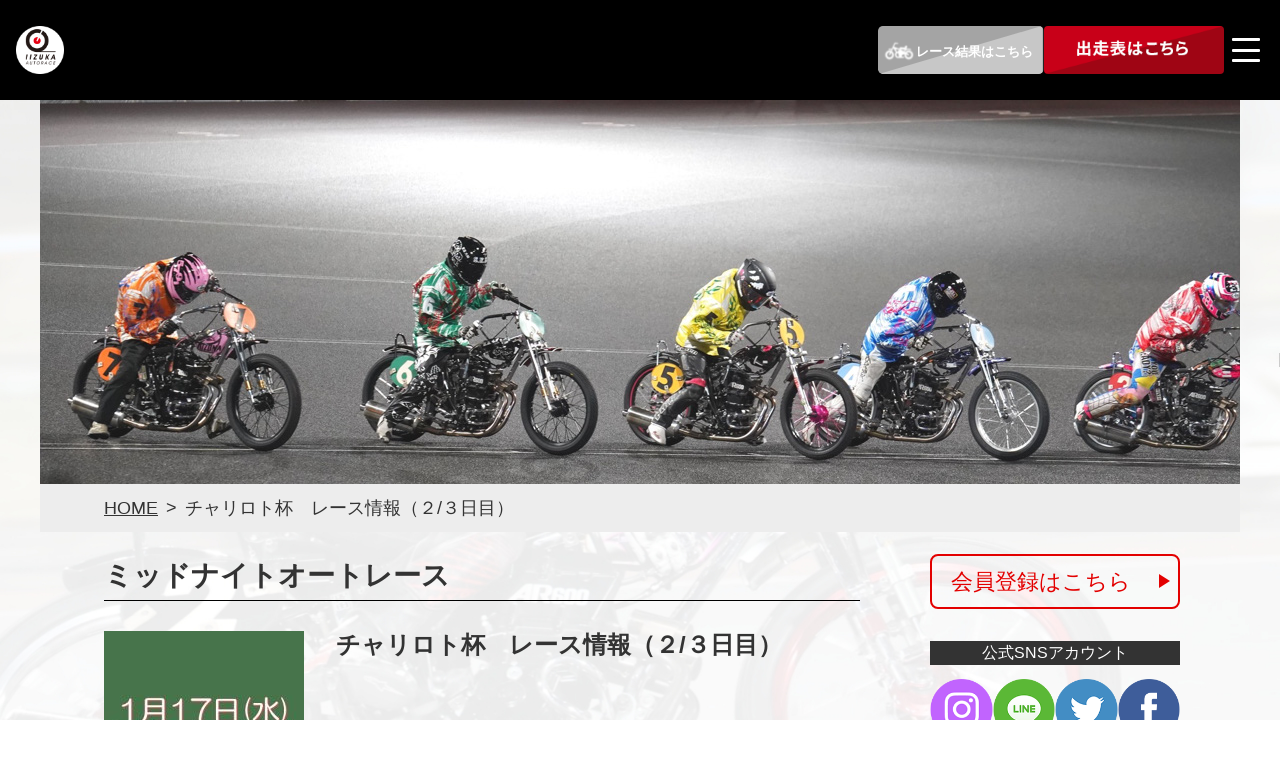

--- FILE ---
content_type: text/html; charset=UTF-8
request_url: https://www.iizuka-auto.jp/column/16649/
body_size: 38394
content:
<!DOCTYPE html>
<html lang="ja">

<head>
    <meta name="viewport" content="width=device-width, initial-scale=1">
    <meta charset="UTF-8">
    <title>飯塚オートレース場</title>
    <link rel="stylesheet" href="https://cdn.jsdelivr.net/npm/swiper@11/swiper-bundle.min.css" />
    <link rel="stylesheet" href="/wp-content/themes/iizukaautorace/shared/css/common.css">
    <link rel="stylesheet" href="/wp-content/themes/iizukaautorace/shared/css/header.css">
    <link rel="stylesheet" href="/wp-content/themes/iizukaautorace/shared/css/footer.css">
    <link rel="stylesheet" href="/css/main.css">
<!-- Google Tag Manager IA-145 -->
<script>(function(w,d,s,l,i){w[l]=w[l]||[];w[l].push({'gtm.start':
new Date().getTime(),event:'gtm.js'});var f=d.getElementsByTagName(s)[0],
j=d.createElement(s),dl=l!='dataLayer'?'&l='+l:'';j.async=true;j.src=
'https://www.googletagmanager.com/gtm.js?id='+i+dl;f.parentNode.insertBefore(j,f);
})(window,document,'script','dataLayer','GTM-TX2CKBBG');</script>
<!-- End Google Tag Manager -->
                        								<link rel="stylesheet" href="https://cdn.jsdelivr.net/npm/swiper@11/swiper-bundle.min.css" />
	<link rel="stylesheet" href="/wp-content/themes/iizukaautorace/shared/css/common.css">
	<link rel="stylesheet" href="/wp-content/themes/iizukaautorace/shared/css/header.css">
	<link rel="stylesheet" href="/wp-content/themes/iizukaautorace/shared/css/footer.css">
	<link rel="stylesheet" type="text/css" href="https://www.iizuka-auto.jp/column/wp-content/themes/iizukacolumn/common/css/normalize.css">
	<link rel="stylesheet" type="text/css" href="https://www.iizuka-auto.jp/column/wp-content/themes/iizukacolumn/common/css/styles_sp.css" media="screen and (max-width:750px)">
	<link rel="stylesheet" type="text/css" href="https://www.iizuka-auto.jp/column/wp-content/themes/iizukacolumn/common/css/style_common.css" media="screen and (min-width:751px),print">
	<link rel="stylesheet" type="text/css" href="https://www.iizuka-auto.jp/column/wp-content/themes/iizukacolumn/common/css/style_column.css" media="screen,print">
	<link href="https://fonts.googleapis.com/icon?family=Material+Icons" rel="stylesheet">
	<!-- Global site tag (gtag.js) - Google Analytics -->
<script async src="https://www.googletagmanager.com/gtag/js?id=UA-70149677-1"></script>
<script>
  window.dataLayer = window.dataLayer || [];
  function gtag(){dataLayer.push(arguments);}
  gtag('js', new Date());

  gtag('config', 'UA-70149677-1');
</script>
</head>

<body>
<!-- Google Tag Manager (noscript) IA-145 -->
<noscript><iframe src="https://www.googletagmanager.com/ns.html?id=GTM-TX2CKBBG"
height="0" width="0" style="display:none;visibility:hidden"></iframe></noscript>
<!-- End Google Tag Manager (noscript) -->
    <header class="header">
        <div class="header-inner">
            <!-- <nav class="nav-left">
                <ul>
                    <li><a href="/vote/">ネット投票</a></li>
                    <li><a href="/schedule/">スケジュール</a></li>
                    <li><a href="/comics/">マンガ</a></li>
                    <li><a href="/iizukamidnight/">ミッドナイト</a></li>
                </ul>
            </nav> -->

            <div class="header-logo">
                <a href="/">
                    <img src="/wp-content/themes/iizukaautorace/shared/img/common/iizuka-logo.png" alt="ロゴ">
                </a>
            </div>

            <!-- <nav class="nav-right">
                <ul>
                    <li><a href="/column/">コラム</a></li>
                    <li><a href="/access/">アクセス</a></li>
                    <li><a href="/facilities/">施設紹介</a></li>
                </ul>
            </nav> -->
        </div>

        <div class="running-list-wrap">
            <a href="https://autorace.jp/race_info/SearchRace" class="running-list-btn" target="_blank" rel="noopener noreferrer">
                <img src="/wp-content/themes/iizukaautorace/shared/img/common/race-result-img.svg" alt="レース結果はこちら">
            </a>
            <a href="/dl/" class="running-list-btn">
                <img src="/wp-content/themes/iizukaautorace/shared/img/common/running-list-btn.gif" alt="出走表はこちら">
            </a>

            <button class="hamburger" aria-label="メニューを開く" aria-expanded="false">
                <span></span>
                <span></span>
                <span></span>
            </button>

        </div>

        <div class="full-screen-menu-overlay"></div>
        <nav class="full-screen-menu">
            <div class="menu-header">
                <div class="menu-logo">
                    <a href="/"><img src="/wp-content/themes/iizukaautorace/shared/img/common/logo.png" alt="ロゴ"></a>
                </div>
                <div class="menu-top-right">
                    <a href="https://autorace.jp/race_info/SearchRace" class="running-list-btn-02">
                        <img src="/wp-content/themes/iizukaautorace/shared/img/common/race-result-img.svg" alt="レース結果はこちら">
                    </a>
                    <a href="/dl/" class="running-list-btn-02">
                        <img src="/wp-content/themes/iizukaautorace/shared/img/common/running-list-btn.gif" alt="出走表はこちら">
                    </a>
                    <button class="close-btn" aria-label="メニューを閉じる">×</button>
                </div>
            </div>

            <ul class="menu-list">
                <li><a href="/news/">お知らせ</a></li>
                <li><a href="/schedule/">レース開催スケジュール</a></li>
                <li><a href="/dl/">出走表</a></li>
                <li><a href="/vote/">ネット投票</a></li>
                <li><a href="/iizukamidnight/">ミッドナイト特設ページ</a></li>
                <li><a href="/comics/">マンガでわかるミッドナイトオートレース</a></li>
                <li><a href="/column/">ミッドナイト限定コラム</a></li>
                <li><a href="/facilities/">施設紹介</a></li>
                <li><a href="/access/">アクセス</a></li>
            </ul>

            <div class="footer-links">
                <div class="footer-nav">
                    <a href="/news/" class="footer-link">お知らせ</a>
                    <a href="/sitepolicy/" class="footer-link">サイトポリシー</a>
                    <a href="/contact/" class="footer-link">お問い合わせ</a>
                </div>

                <div class="header-sns">
                    <a href="https://page.line.me/dpv5637p" class="sns-icon" target="_blank" rel="noopener noreferrer">
                        <img src="/wp-content/themes/iizukaautorace/shared/img/icon/line-black.svg" alt="LINEロゴ" class="logo"></a>
                    <a href="https://www.youtube.com/channel/UCUwiFvrK2oCwwSA-1SVtOLA" class="sns-icon" target="_blank" rel="noopener noreferrer">
                        <img src="/wp-content/themes/iizukaautorace/shared/img/icon/youtube-black.svg" alt="Youtubeロゴ" class="logo"></a>
                    <a href="https://twitter.com/iizukaautorace" class="sns-icon" target="_blank" rel="noopener noreferrer">
                        <img src="/wp-content/themes/iizukaautorace/shared/img/icon/x-black.svg" alt="Xロゴ" class="logo"></a>
                    <a href="https://www.instagram.com/iizuka_autorace/" class="sns-icon" target="_blank"
                        rel="noopener noreferrer">
                        <img src="/wp-content/themes/iizukaautorace/shared/img/icon/Instagram-black.svg" alt="Instagramロゴ" class="logo"></a>
                    <a href="https://www.facebook.com/share.php?u=http://www.iizuka-auto.jp" class="sns-icon"
                        target="_blank" rel="noopener noreferrer">
                        <img src="/wp-content/themes/iizukaautorace/shared/img/icon/facebook-black.svg" alt="Facebookロゴ" class="logo"></a>
                </div>
            </div>
        </nav>

    </header>
  
  


  <section id="topHeader">
    <div id="topSlider">
      <div class="inner">
        <img src="https://www.iizuka-auto.jp/column/wp-content/themes/iizukacolumn/common/img/topimg/img_top01.jpg" class="column">
      </div>
    </div>
  </section>

  <div class="cInner">
    <div class="breadcrumb">
      <ul>
          <li><a href="/">HOME</a></li>
          <li>チャリロト杯　レース情報（２/３日目）</li>
      </ul>
    </div>
  </div>
  

  <div class="clumn2 clearfix">

    <div class="main-contents">
  
      <section class="sec-column-single">


       <h2>ミッドナイトオートレース</h2>

         <div class="list-inner">
            <div class="gallery"><img src="https://www.iizuka-auto.jp/column/wp-content/uploads/2024/01/20240117-200x200.jpg"></div>
            <div class="right-box">
              <h3>チャリロト杯　レース情報（２/３日目）</h3>
              
              <div class="right-box-bottom">
                <p class="date-tag">2024/01/17</p>


              		<div class="sns-area">
              			<ul>
              				<li>
                        <a href="https://twitter.com/share" class="twitter-share-button" data-lang="ja">ツイート</a><script>!function(d,s,id){var js,fjs=d.getElementsByTagName(s)[0],p=/^http:/.test(d.location)?'http':'https';if(!d.getElementById(id)){js=d.createElement(s);js.id=id;js.src=p+'://platform.twitter.com/widgets.js';fjs.parentNode.insertBefore(js,fjs);}}(document,'script','twitter-wjs');</script>
                      </li>
              			  <li>
              
                      <div class="fb-like"
                        data-href="https://www.iizuka-auto.jp/column/16649/"
                        data-layout="button"
                        data-action="like"
                        data-size="small"
                        data-show-faces="true"
                        data-share="true">
                      </div>			  
                      			  
              
                      </li>
              		  </ul>
              		</div>
              
                
              </div>
            </div>
          </div>



 
          <div class="single-contents"><p>&nbsp;</p>
<p>&nbsp;</p>
<div id="ez-toc-container" class="counter-hierarchy counter-roman">
<div class="ez-toc-title-container">
<p class="ez-toc-title">目次</p>
<span class="ez-toc-title-toggle"></span></div>
<nav><ul class="ez-toc-list"><li><a href="#i" title="今節出場選手の飯塚ミッドナイトレース成績一覧">今節出場選手の飯塚ミッドナイトレース成績一覧</a></li><li><a href="#i-2" title="今節出場選手の飯塚ミッドナイトレース走路別成績一覧">今節出場選手の飯塚ミッドナイトレース走路別成績一覧</a></li><li><a href="#i-3" title="各レース情報">各レース情報</a></li><li><a href="#i-4" title="今節の整備情報">今節の整備情報</a></li><li><a href="#i-5" title="過去優勝戦一覧">過去優勝戦一覧</a></li></ul></nav></div>
<h2><span class="ez-toc-section" id="i">今節出場選手の飯塚ミッドナイトレース成績一覧</span></h2>
<p><a href="https://www.iizuka-auto.jp/column/wp-content/uploads/2024/01/今節出場選手の飯塚ミッドナイトレース全成績一覧-6.pdf"><span style="text-decoration: underline;"><span style="font-size: 12pt; color: #0000ff; text-decoration: underline;">今節出場選手の飯塚ミッドナイトレース全成績一覧</span></span></a></p>
<p>&nbsp;</p>
<p>&nbsp;</p>
<h2><span class="ez-toc-section" id="i-2">今節出場選手の飯塚ミッドナイトレース走路別成績一覧</span></h2>
<p><a href="https://www.iizuka-auto.jp/column/wp-content/uploads/2024/01/今節出場選手の飯塚ミッドナイトレース走路別成績一覧-5.pdf"><span style="text-decoration: underline;"><span style="font-size: 12pt; color: #0000ff; text-decoration: underline;">今節出場選手の飯塚ミッドナイトレース走路別成績一覧</span></span></a></p>
<p>&nbsp;</p>
<p>&nbsp;</p>
<h2><span class="ez-toc-section" id="i-3">各レース情報</span></h2>
<p><span style="font-size: 12pt;">下記PDFに詳細データを掲載しております。</span></p>
<p>&nbsp;</p>
<table style="border-color: #d6d6d6; width: 99.55%; height: 484px;" border="1" width="100%">
<tbody>
<tr style="height: 73px;">
<td style="border-color: #e3e3e3; width: 13.9%; height: 27px; text-align: center; background-color: #383838;"><span style="font-size: 12pt; color: #ffffff;">R</span><span style="font-size: 12pt; color: #ffffff;"><br />
</span></td>
<td style="border-color: #e3e3e3; width: 42.2482%; height: 27px; text-align: center; background-color: #383838;"><span style="color: #ffffff; font-family: helvetica, arial, sans-serif; font-size: 12pt;">走路別直近10走成績(ミッドナイト)</span></td>
<td style="border-color: #e3e3e3; width: 43.4018%; height: 27px; text-align: center; background-color: #383838;"><span style="color: #ffffff; font-size: 12pt; font-family: helvetica, arial, sans-serif;">走路別直近10走成績(消音マフラー装着全レース)</span></td>
</tr>
<tr style="border-color: #ffd6d6;">
<td style="border-color: #d9d9d9; width: 13.9%; height: 57px; text-align: center; background-color: #ffffff;"><span style="font-size: 12pt;">1</span></td>
<td style="border-color: #d9d9d9; width: 42.2482%; height: 57px; text-align: center; background-color: #ffffff;"><span style="text-decoration: underline;"><span style="font-size: 12pt; color: #0000ff;"><a style="color: #0000ff;" href="https://www.iizuka-auto.jp/column/wp-content/uploads/2024/01/1RMN詳細を見る-11.pdf">詳細を見る</a></span></span></td>
<td style="border-color: #d9d9d9; width: 43.4018%; height: 57px; text-align: center; background-color: #ffffff;"><span style="text-decoration: underline;"><span style="font-size: 12pt; color: #0000ff; text-decoration: underline;"><a style="color: #0000ff; text-decoration: underline;" href="https://www.iizuka-auto.jp/column/wp-content/uploads/2024/01/1R消音詳細を見る-11.pdf">詳細を見る</a></span></span></td>
</tr>
<tr style="border-color: #ffd6d6;">
<td style="border-color: #d9d9d9; width: 13.9%; height: 62px; text-align: center; background-color: #f5f5f5;"><span style="font-size: 12pt;">2</span></td>
<td style="border-color: #d9d9d9; width: 42.2482%; height: 62px; text-align: center; background-color: #f5f5f5;"><span style="text-decoration: underline;"><span style="font-size: 12pt; color: #0000ff;"><a style="color: #0000ff;" href="https://www.iizuka-auto.jp/column/wp-content/uploads/2024/01/2RMN詳細を見る-11.pdf">詳細を見る</a></span></span></td>
<td style="border-color: #d9d9d9; width: 43.4018%; height: 62px; text-align: center; background-color: #f5f5f5;"><span style="text-decoration: underline;"><span style="font-size: 12pt; color: #0000ff;"><a style="color: #0000ff; text-decoration: underline;" href="https://www.iizuka-auto.jp/column/wp-content/uploads/2024/01/2R消音詳細を見る-11.pdf">詳細を見る</a></span></span></td>
</tr>
<tr style="border-color: #ffd6d6;">
<td style="border-color: #d9d9d9; width: 13.9%; height: 57px; text-align: center; background-color: #ffffff;"><span style="font-size: 12pt;">3</span></td>
<td style="border-color: #d9d9d9; width: 42.2482%; height: 57px; text-align: center; background-color: #ffffff;"><span style="text-decoration: underline;"><span style="font-size: 12pt; color: #0000ff;"><a style="color: #0000ff;" href="https://www.iizuka-auto.jp/column/wp-content/uploads/2024/01/3RMN詳細を見る-11.pdf">詳細を見る</a></span></span></td>
<td style="border-color: #d9d9d9; width: 43.4018%; height: 57px; text-align: center; background-color: #ffffff;"><span style="text-decoration: underline;"><span style="font-size: 12pt; color: #0000ff; text-decoration: underline;"><a style="color: #0000ff; text-decoration: underline;" href="https://www.iizuka-auto.jp/column/wp-content/uploads/2024/01/3R消音詳細を見る-11.pdf">詳細を見る</a></span></span></td>
</tr>
<tr style="border-color: #ffd6d6;">
<td style="border-color: #d9d9d9; width: 13.9%; height: 59px; text-align: center; background-color: #f5f5f5;"><span style="font-size: 12pt;">4</span></td>
<td style="border-color: #d9d9d9; width: 42.2482%; height: 59px; text-align: center; background-color: #f5f5f5;"><span style="text-decoration: underline;"><span style="font-size: 12pt; color: #0000ff;"><a style="color: #0000ff;" href="https://www.iizuka-auto.jp/column/wp-content/uploads/2024/01/4RMN詳細を見る-11.pdf">詳細を見る</a></span></span></td>
<td style="border-color: #d9d9d9; width: 43.4018%; height: 59px; text-align: center; background-color: #f5f5f5;"><span style="text-decoration: underline;"><span style="font-size: 12pt; color: #0000ff;"><a style="color: #0000ff; text-decoration: underline;" href="https://www.iizuka-auto.jp/column/wp-content/uploads/2024/01/4R消音詳細を見る-11.pdf">詳細を見る</a></span></span></td>
</tr>
<tr style="border-color: #ffd6d6;">
<td style="border-color: #d9d9d9; width: 13.9%; height: 59px; text-align: center; background-color: #ffffff;"><span style="font-size: 12pt;">5</span></td>
<td style="border-color: #d9d9d9; width: 42.2482%; height: 59px; text-align: center; background-color: #ffffff;"><span style="text-decoration: underline;"><span style="font-size: 12pt; color: #0000ff;"><a style="color: #0000ff;" href="https://www.iizuka-auto.jp/column/wp-content/uploads/2024/01/5RMN詳細を見る-11.pdf">詳細を見る</a></span></span></td>
<td style="border-color: #d9d9d9; width: 43.4018%; height: 59px; text-align: center; background-color: #ffffff;"><span style="text-decoration: underline;"><span style="font-size: 12pt; color: #0000ff; text-decoration: underline;"><a style="color: #0000ff; text-decoration: underline;" href="https://www.iizuka-auto.jp/column/wp-content/uploads/2024/01/5R消音詳細を見る-11.pdf">詳細を見る</a></span></span></td>
</tr>
<tr style="border-color: #ffd6d6;">
<td style="border-color: #d9d9d9; width: 13.9%; height: 55px; text-align: center; background-color: #f5f5f5;"><span style="font-size: 12pt;">6</span></td>
<td style="border-color: #d9d9d9; width: 42.2482%; height: 55px; text-align: center; background-color: #f5f5f5;"><span style="text-decoration: underline;"><span style="font-size: 12pt; color: #0000ff;"><a style="color: #0000ff;" href="https://www.iizuka-auto.jp/column/wp-content/uploads/2024/01/6RMN詳細を見る-11.pdf">詳細を見る</a></span></span></td>
<td style="border-color: #d9d9d9; width: 43.4018%; height: 55px; text-align: center; background-color: #f5f5f5;"><span style="text-decoration: underline;"><span style="font-size: 12pt; color: #0000ff; text-decoration: underline;"><a style="color: #0000ff; text-decoration: underline;" href="https://www.iizuka-auto.jp/column/wp-content/uploads/2024/01/6R消音詳細を見る-11.pdf">詳細を見る</a></span></span></td>
</tr>
<tr style="border-color: #ffd6d6;">
<td style="border-color: #d9d9d9; width: 13.9%; height: 57px; text-align: center; background-color: #ffffff;"><span style="font-size: 12pt;">7</span></td>
<td style="border-color: #d9d9d9; width: 42.2482%; height: 57px; text-align: center; background-color: #ffffff;"><span style="text-decoration: underline;"><span style="font-size: 12pt; color: #0000ff;"><a style="color: #0000ff;" href="https://www.iizuka-auto.jp/column/wp-content/uploads/2024/01/7RMN詳細を見る-11.pdf">詳細を見る</a></span></span></td>
<td style="border-color: #d9d9d9; width: 43.4018%; height: 57px; text-align: center; background-color: #ffffff;"><span style="text-decoration: underline;"><span style="font-size: 12pt; color: #0000ff; text-decoration: underline;"><a style="color: #0000ff; text-decoration: underline;" href="https://www.iizuka-auto.jp/column/wp-content/uploads/2024/01/7R消音詳細を見る-11.pdf">詳細を見る</a></span></span></td>
</tr>
<tr style="border-color: #ffd6d6;">
<td style="border-color: #d9d9d9; width: 13.9%; height: 51px; text-align: center; background-color: #f5f5f5;"><span style="font-size: 12pt;">8</span></td>
<td style="border-color: #d9d9d9; width: 42.2482%; height: 51px; text-align: center; background-color: #f5f5f5;"><span style="text-decoration: underline;"><span style="font-size: 12pt; color: #0000ff;"><a style="color: #0000ff;" href="https://www.iizuka-auto.jp/column/wp-content/uploads/2024/01/8RMN詳細を見る-11.pdf">詳細を見る</a></span></span></td>
<td style="border-color: #d9d9d9; width: 43.4018%; height: 51px; text-align: center; background-color: #f5f5f5;"><span style="text-decoration: underline;"><span style="font-size: 12pt; color: #0000ff; text-decoration: underline;"><a style="color: #0000ff; text-decoration: underline;" href="https://www.iizuka-auto.jp/column/wp-content/uploads/2024/01/8R消音詳細を見る-11.pdf">詳細を見る</a></span></span></td>
</tr>
</tbody>
</table>
<p>&nbsp;</p>
<p>&nbsp;</p>
<p>&nbsp;</p>
<h2><span class="ez-toc-section" id="i-4">今節の整備情報</span></h2>
<p><span style="font-size: 12pt;">下記PDFに詳細データを掲載しております。</span></p>
<p><span style="font-size: 12pt;"><span style="text-decoration: underline;"><span style="color: #0000ff;"><a style="color: #0000ff; text-decoration: underline;" href="https://www.iizuka-auto.jp/column/wp-content/uploads/2024/01/今節の整備情報-5.pdf">今節の整備情報</a></span></span></span></p>
<p>&nbsp;</p>
<p>&nbsp;</p>
<h2><span class="ez-toc-section" id="i-5">過去優勝戦一覧</span></h2>
<p><span style="font-size: 12pt;">下記PDFに詳細データを掲載しております。</span></p>
<p><a href="https://www.iizuka-auto.jp/column/wp-content/uploads/2024/01/飯塚ミッドナイトレース優勝戦成績一覧-1.pdf"><span style="text-decoration: underline;"><span style="font-size: 12pt; color: #0000ff; text-decoration: underline;">飯塚ミッドナイトレース優勝戦成績一覧</span></span></a></p>
<p>&nbsp;</p>
<p>&nbsp;</p>
<p><span id="more-16649"></span></p>
<p>&nbsp;</p>
</div>


  


    </section>
    
    <!-- 最新記事 -->
    <section class="sec-latest-article">
      <h3>最新記事</h3>


      <ul class="latest-list">


        <li>
          <a href="https://www.iizuka-auto.jp/column/23758/">

          <div class="gallery"><img src="https://www.iizuka-auto.jp/column/wp-content/uploads/2025/11/20251116-200x200.jpg"></div>
          
          <ul>
<li class="tag" style="background-color: #6800FE;">ミッドナイトオー</li>
</ul>
          <h3>おトクにPLAY! オッズパーク杯　レース情報（３/３日目）</h3>
          </a>
        </li>



        <li>
          <a href="https://www.iizuka-auto.jp/column/23694/">

          <div class="gallery"><img src="https://www.iizuka-auto.jp/column/wp-content/uploads/2025/11/20251115-200x200.jpg"></div>
          
          <ul>
<li class="tag" style="background-color: #6800FE;">ミッドナイトオー</li>
</ul>
          <h3>おトクにPLAY! オッズパーク杯　レース情報（２/３日目）</h3>
          </a>
        </li>



        <li>
          <a href="https://www.iizuka-auto.jp/column/23667/">

          <div class="gallery"><img src="https://www.iizuka-auto.jp/column/wp-content/uploads/2025/11/20251114-200x200.jpg"></div>
          
          <ul>
<li class="tag" style="background-color: #6800FE;">ミッドナイトオー</li>
</ul>
          <h3>おトクにPLAY! オッズパーク杯　レース情報（１/３日目）</h3>
          </a>
        </li>



      </ul>

      
      <div class="btn-more"><a href="/column">飯塚オートレースの記事をもっと見る</a></div>

    </section>
  </div><!-- main-contents -->


  <!-- sidebar -->

<aside class="side-contents">
  
  
  
<div class="btn-mem-regist"><a href="http://www.iizuka-auto.jp/vote/index.html">会員登録はこちら<i class="material-icons">play_arrow</i></a></div>

<h4>公式SNSアカウント</h4>
<div class="sns-list">
          <ul>
            <li><a href="https://www.instagram.com/iizuka_autorace/" target="_blank"><img src="https://www.iizuka-auto.jp/column/wp-content/themes/iizukacolumn/common/img/icn_insta.png" width="57" height="56" class="rollAlpha" alt="インスタグラム"></a></li>
            
            <li><a href="https://page.line.me/dpv5637p" target="_blank"><img src="https://www.iizuka-auto.jp/column/wp-content/themes/iizukacolumn/common/img/icn_line.png" width="57" height="56" class="rollAlpha" alt="LINE"></a></li>
            
            <li><a href="https://twitter.com/iizukaautorace" data-sp-href="https://mobile.twitter.com/iizukaautorace" target="_blank"><img src="https://www.iizuka-auto.jp/column/wp-content/themes/iizukacolumn/common/img/icn_twitter.png" width="57" height="56" class="rollAlpha" alt="TWITTER"></a></li>


            <li>
<a href="http://www.facebook.com/share.php?u=http://www.iizuka-auto.jp" rel="nofollow" target="_blank"><img src="https://www.iizuka-auto.jp/column/wp-content/themes/iizukacolumn/common/img/icn_facebook.png" width="57" height="56" class="rollAlpha" alt="Facebook"></a>            
            </li>
          </ul>
</div> 
  
  
<h4>テーマ一覧</h4>
<ul class="list-categorie">
  <!-- <li class="btn-questionary"><a href="https://forms.gle/6g641ZvEVzEHm28s7" target="_blank"><i class="material-icons">play_arrow</i>お客様アンケート</a></li> -->
  
 <li><a href="https://www.iizuka-auto.jp/column/midnight/" style="color: #6800FE;" ><i class="material-icons">play_arrow</i>ミッドナイトオートレース</a></li>
    
    
</ul>

<h4>過去の記事</h4>

<ul class="past-list">
<li><a href="https://www.iizuka-auto.jp/column/date/2025">2025年</a></li>
<li><a href="https://www.iizuka-auto.jp/column/date/2025/11">2025年 11月 (3)</a></li>
<li><a href="https://www.iizuka-auto.jp/column/date/2025/10">2025年 10月 (7)</a></li>
<li><a href="https://www.iizuka-auto.jp/column/date/2025/09">2025年 9月 (12)</a></li>
<li><a href="https://www.iizuka-auto.jp/column/date/2025/08">2025年 8月 (6)</a></li>
<li><a href="https://www.iizuka-auto.jp/column/date/2025/07">2025年 7月 (13)</a></li>
<li><a href="https://www.iizuka-auto.jp/column/date/2025/06">2025年 6月 (4)</a></li>
<li><a href="https://www.iizuka-auto.jp/column/date/2025/01">2025年 1月 (14)</a></li>
</ul>
<ul class="past-list-year">
<li><a href="https://www.iizuka-auto.jp/column/date/2024">2024年の記事一覧 ＞</a></li>
</ul>
<ul class="past-list-year">
</ul>
<ul class="past-list-year">
</ul>
<ul class="past-list-year">
</ul>
<ul class="past-list-year">
</ul>
<ul class="past-list-year">
</ul>
<ul class="past-list-year">
</ul>
<ul class="past-list-year">
</ul>
<ul class="past-list-year">
</ul>
<ul class="past-list-year">
</ul>
<ul class="past-list-year">
</ul>
<ul class="past-list-year">
</ul>
<ul class="past-list-year">
<li><a href="https://www.iizuka-auto.jp/column/date/2023">2023年の記事一覧 ＞</a></li>
</ul>
<ul class="past-list-year">
</ul>
<ul class="past-list-year">
</ul>
<ul class="past-list-year">
</ul>
<ul class="past-list-year">
</ul>
<ul class="past-list-year">
</ul>
<ul class="past-list-year">
</ul>
<ul class="past-list-year">
</ul>
<ul class="past-list-year">
</ul>
<ul class="past-list-year">
</ul>
<ul class="past-list-year">
<li><a href="https://www.iizuka-auto.jp/column/date/2022">2022年の記事一覧 ＞</a></li>
</ul>
<ul class="past-list-year">
</ul>
<ul class="past-list-year">
</ul>
<ul class="past-list-year">
</ul>
<ul class="past-list-year">
</ul>
<ul class="past-list-year">
</ul>
<ul class="past-list-year">
</ul>
<ul class="past-list-year">
</ul>
<ul class="past-list-year">
</ul>
<ul class="past-list-year">
<li><a href="https://www.iizuka-auto.jp/column/date/2021">2021年の記事一覧 ＞</a></li>
</ul>
<ul class="past-list-year">
</ul>
<ul class="past-list-year">
</ul>
<ul class="past-list-year">
</ul>
<ul class="past-list-year">
</ul>
<ul class="past-list-year">
</ul>
<ul class="past-list-year">
</ul>
<ul class="past-list-year">
</ul>
<ul class="past-list-year">
</ul>
<ul class="past-list-year">
</ul>
<ul class="past-list-year">
</ul>
<ul class="past-list-year">
</ul>
<ul class="past-list-year">
<li><a href="https://www.iizuka-auto.jp/column/date/2020">2020年の記事一覧 ＞</a></li>
</ul>
<ul class="past-list-year">
</ul>
<ul class="past-list-year">
</ul>
<ul class="past-list-year">
</ul>
<ul class="past-list-year">
</ul>
<ul class="past-list-year">
</ul>
<ul class="past-list-year">
</ul>
<ul class="past-list-year">
</ul>
<ul class="past-list-year">
<li><a href="https://www.iizuka-auto.jp/column/date/2019">2019年の記事一覧 ＞</a></li>
</ul>
<ul class="past-list-year">
</ul>
<ul class="past-list-year">
</ul>
<ul class="past-list-year">
</ul>
<ul class="past-list-year">
</ul>
<ul class="past-list-year">
</ul>
<ul class="past-list-year">
</ul>
<ul class="past-list-year">
</ul>
  

</aside>

<!-- /sidebar -->


  

</div>
  
  
  
  
<footer id="footer" role="contentinfo">
    <div class="footer">
        <div class="footer-inner">
            <div class="footer-banner flex pc">
                <a href="https://satellite-mizobe.co.jp/nittei.html" class="banner" target="_blank" rel="noopener noreferrer"><img src="/wp-content/themes/iizukaautorace/shared/img/footer/mizobe.png" alt="オートレースみそべ きもつき"></a>
                <a href="https://satellite-nakasu.jp/" class="banner" target="_blank" rel="noopener noreferrer"><img src="/wp-content/themes/iizukaautorace/shared/img/footer/nakasu.png" alt="オートレース中州"></a>
                <a href="https://satellite-miyazaki.com/" class="banner" target="_blank" rel="noopener noreferrer"><img src="/wp-content/themes/iizukaautorace/shared/img/footer/miyazaki.png" alt="サテライト宮崎"></a>
                <a href="http://www.satellite-uto.jp/" class="banner" target="_blank" rel="noopener noreferrer"><img src="/wp-content/themes/iizukaautorace/shared/img/footer/uto2.png" alt="オートレース宇土"></a>
                <a href="https://st-yatsushiro.com/" class="banner" target="_blank" rel="noopener noreferrer"><img src="/wp-content/themes/iizukaautorace/shared/img/footer/yatsushiro.png" alt="サテライト八代"></a>
                <a href="https://www.oddspark.com/autorace/" class="banner" target="_blank" rel="noopener noreferrer"><img src="/wp-content/themes/iizukaautorace/shared/img/footer/odd.png" alt="オッズパーク"></a>
            </div>
            <div class="footer-cont flex">
                <a href="/" style="display: none;">
                    <img src="/wp-content/themes/iizukaautorace/shared/img/common/white-logo.png" alt="ロゴ" class="footer-logo sp" />
                </a>
                <div class="footer-main">
                    <a href="/">
                        <img src="/wp-content/themes/iizukaautorace/shared/img/common/white-logo.png" alt="ロゴ" class="footer-logo pc" />
                    </a>
                    <div class="footer-access flex pc">
                        <img src="/wp-content/themes/iizukaautorace/shared/img/icon/map-pin.svg" alt="ロゴ" />
                        <p>飯塚オートレース場</p>
                    </div>
                    <p>〒820-0001　福岡県飯塚市鯰田147</p>
                    <p class="fine-print">TEL：0948 (22) 3150</p>
                    <p class="fine-print">TEL：0948 (22) 6326</p>
                    <div class="footer-note">
                        <p class="fine-print">※受付時間外は、留守番電話となりますのでご了承下さい</p>
                    </div>
                </div>

                <div class="footer-menu">
                    <div class="footer-text">
                        <a href="/news/">お知らせ</a>
                        <a href="/schedule/">レース開催スケジュール</a>
                        <a href="/dl/">出走表</a>
                        <a href="/vote/">ネット投票</a>
                        <a href="/iizukamidnight/">ミッドナイト特設ページ</a>
                        <a href="/comics/">マンガでわかるミッドナイトオートレース</a>
                        <a href="/column/">ミッドナイト特別コラム</a>
                        <a href="/facilities/">施設紹介</a>
                        <a href="/access/">アクセス</a>
                        <a href="/contact/">お問い合わせ</a>
                    </div>
                    <div class="footer-sns tb">
                        <div class="footer-sns-cont flex">
                            <a href="https://page.line.me/dpv5637p" class="sns-icon" target="_blank"
                                rel="noopener noreferrer">
                                <img src="/wp-content/themes/iizukaautorace/shared/img/icon/line.svg" alt="LINEロゴ" class="logo"></a>
                            <a href="https://www.youtube.com/channel/UCUwiFvrK2oCwwSA-1SVtOLA" class="sns-icon" target="_blank" rel="noopener noreferrer">
                                <img src="/wp-content/themes/iizukaautorace/shared/img/icon/youtube.svg" alt="Youtubeロゴ" class="logo"></a>
                            <a href="https://twitter.com/iizukaautorace" class="sns-icon" target="_blank"
                                rel="noopener noreferrer">
                                <img src="/wp-content/themes/iizukaautorace/shared/img/icon/x.svg" alt="Xロゴ" class="logo"></a>
                            <a href="https://www.instagram.com/iizuka_autorace/" class="sns-icon" target="_blank"
                                rel="noopener noreferrer">
                                <img src="/wp-content/themes/iizukaautorace/shared/img/icon/Instagram.svg" alt="Instagramロゴ" class="logo"></a>
                            <a href="https://www.facebook.com/share.php?u=http://www.iizuka-auto.jp"
                                class="sns-icon" target="_blank" rel="noopener noreferrer">
                                <img src="/wp-content/themes/iizukaautorace/shared/img/icon/facebook.svg" alt="Facebookロゴ" class="logo"></a>
                        </div>
                    </div>
                </div>

                <div class="footer-banner sp">
                    <a href="https://satellite-mizobe.co.jp/nittei.html" class="banner" target="_blank" rel="noopener noreferrer"><img src="/wp-content/themes/iizukaautorace/shared/img/footer/mizobe.png" alt="オートレースみそべ きもつき"></a>
                    <a href="https://satellite-nakasu.jp/" class="banner" target="_blank" rel="noopener noreferrer"><img src="/wp-content/themes/iizukaautorace/shared/img/footer/nakasu.png" alt="オートレース中州"></a>
                    <a href="https://satellite-miyazaki.com/" class="banner" target="_blank" rel="noopener noreferrer"><img src="/wp-content/themes/iizukaautorace/shared/img/footer/miyazaki.png" alt="サテライト宮崎"></a>
                    <a href="http://www.satellite-uto.jp/" class="banner" target="_blank" rel="noopener noreferrer"><img src="/wp-content/themes/iizukaautorace/shared/img/footer/uto2.png" alt="オートレース宇土"></a>
                    <a href="https://st-yatsushiro.com/" class="banner" target="_blank" rel="noopener noreferrer"><img src="/wp-content/themes/iizukaautorace/shared/img/footer/yatsushiro.png" alt="サテライト八代"></a>
                    <a href="https://www.oddspark.com/autorace/" class="banner" target="_blank" rel="noopener noreferrer"><img src="/wp-content/themes/iizukaautorace/shared/img/footer/odd.png" alt="オッズパーク"></a>
                </div>

                <div class="footer-sns">
                    <div class="footer-sns-cont flex">
                        <a href="https://page.line.me/dpv5637p" class="sns-icon" target="_blank" rel="noopener noreferrer">
                            <img src="/wp-content/themes/iizukaautorace/shared/img/icon/line.svg" alt="LINEロゴ" class="logo"></a>
                        <a href="https://www.youtube.com/channel/UCUwiFvrK2oCwwSA-1SVtOLA" class="sns-icon" target="_blank" rel="noopener noreferrer">
                            <img src="/wp-content/themes/iizukaautorace/shared/img/icon/youtube.svg" alt="Youtubeロゴ" class="logo"></a>
                        <a href="https://twitter.com/iizukaautorace" class="sns-icon" target="_blank" rel="noopener noreferrer">
                            <img src="/wp-content/themes/iizukaautorace/shared/img/icon/x.svg" alt="Xロゴ" class="logo"></a>
                        <a href="https://www.instagram.com/iizuka_autorace/" class="sns-icon" target="_blank" rel="noopener noreferrer">
                            <img src="/wp-content/themes/iizukaautorace/shared/img/icon/Instagram.svg" alt="Instagramロゴ" class="logo"></a>
                        <a href="https://www.facebook.com/share.php?u=http://www.iizuka-auto.jp" class="sns-icon" target="_blank" rel="noopener noreferrer">
                            <img src="/wp-content/themes/iizukaautorace/shared/img/icon/facebook.svg" alt="Facebookロゴ" class="logo"></a>
                    </div>
                </div>
            </div>

            <p class="photocopylight">&copy;NIPPON TOTOR Co.,Ltd.</p>
        </div>
    </div>
</footer>
<script src="https://cdn.jsdelivr.net/npm/swiper@11/swiper-bundle.min.js"></script>
<script src="/js/calendar.js"></script>
<script type='text/javascript' src='/js/main.js'></script>
<script type='text/javascript' src='/js/ja.js'></script>
    <script src="/js/slider.js"></script>

<script src="/wp-content/themes/iizukaautorace/shared/js/hamburger-menu.js"></script>

<script type="text/javascript">
(function () {
var tagjs = document.createElement("script");
var s = document.getElementsByTagName("script")[0];
tagjs.async = true;
tagjs.src = "//s.yjtag.jp/tag.js#site=ol3Gz8i";
s.parentNode.insertBefore(tagjs, s);
}());
</script>
<noscript>
<iframe src="//b.yjtag.jp/iframe?c=ol3Gz8i" width="1" height="1" frameborder="0" scrolling="no" marginheight="0" marginwidth="0"></iframe>
</noscript>
</body>
</html>



--- FILE ---
content_type: text/css
request_url: https://www.iizuka-auto.jp/wp-content/themes/iizukaautorace/shared/css/common.css
body_size: 13242
content:
/* ========================
CSS Base Template
======================== */

/* --- リセットCSS --- */
*,
*::before,
*::after {
    box-sizing: border-box;
    margin: 0;
    padding: 0;
}

html,
body {
    margin: 0;
    padding: 0;
    height: 100%;
    font-family: sans-serif;
    font-size: 16px;
    line-height: 1.6;
    color: #333;
    -webkit-font-smoothing: antialiased;
    scroll-behavior: smooth;
}

body {
    background-image: url("/assets/img/common/main-bg.jpg");
    background-attachment: fixed;
    background-size: cover;
    background-repeat: no-repeat;
    background-position: center;
}


@media (max-width: 768px) {
    body {
        background-attachment: scroll;
        background-repeat: repeat
    }
}

a,
p {
    font-family: "Noto Sans CJK JP", "Noto Sans", "Helvetica Neue", Helvetica, Arial, sans-serif;
}

.eng {
    font-family: Arial, Helvetica, sans-serif;
}

a {
    color: inherit;
    text-decoration: none;
}

a:hover {
    text-decoration: underline;
}

p {
    font-weight: 300;
}

.red {
    color: #ba0719;
}

.black {
    color: #333;
}

.white {
    color: #fff;
}

h1,
h2,
h3,
h4,
h5,
h6 {
    font-weight: bold;
    line-height: 1;
}

main {
    width: 100%;
}

img,
video {
    width: 100%;
    max-width: 100%;
    height: auto;
    display: block;
}

ul,
ol {
    list-style: none;
}

table {
    border-collapse: collapse;
    width: 100%;
}

.margin-b {
    margin: 40px 0;
}

.margin-t {
    margin-top: 24px;
}


input,
textarea,
button,
select {
    font: inherit;
    color: inherit;
    background: none;
    border: none;
    outline: none;
}

.container {
    padding: 80px 0;
}

.flex {
    display: flex;
}

.center {
    display: flex;
    flex-direction: column;
    justify-content: center;
    align-items: center;
}

.right {
    text-align: right;
}

.left {
    text-align: left;
}

.flex-center {
    display: flex;
    justify-content: center;
    align-items: center;
}

.grid {
    display: grid;
    grid-template-columns: repeat(auto-fit, minmax(300px, 1fr));
}

.relative {
    position: relative;
}

.sp {
    display: none;
}

@media screen and (max-width: 768px) {
    .pc {
        display: none;
    }

    .container {
        padding: 48px 0;
    }
}

/*背景*/
.other-bg {
    background-image: url("/assets/img/common/other-bg.jpg");
    background-size: cover;
    background-repeat: no-repeat;
    background-position: center;
}

.other-bg-02 {
    background: linear-gradient(to bottom, #9F0515 0%, #0F0F0F 100%);
    background-size: cover;
    background-repeat: no-repeat;
    background-position: center;
}

/*ボタン*/
.button-container {
    text-align: center;
    margin: 40px 0 40px;
}

.button-container {
    transition: opacity 0.3s ease;
}

.button-container:hover {
    opacity: 0.6;
}

.button-01 {
    display: inline-flex;
    align-items: center;
    padding: 8px 32px 8px 40px;
    font-size: 18px;
    font-weight: bold;
    color: #fff;
    background: linear-gradient(160deg, #9F0515 50%, #BA071A 50%);
    border: none;
    cursor: pointer;
    position: relative;
    border-radius: 50px;
    overflow: hidden;
    transition: background 0.3s ease;
    transition: transform 0.3s ease, background 0.3s ease;
    box-shadow: 0 4px 4px rgba(0, 0, 0, 0.3);
}

@media (max-width: 767px) {
    .button-01 {
        padding: 3px 17px 3px 31px;
        font-size: clamp(0.65rem, 3.2vw, 14px);
    }
}

.button-01:hover {
    transform: scale(1.03);
}

.button-01 .arrow {
    display: inline-block;
    width: 40px;
    height: 40px;
    background: #fff;
    border-radius: 60%;
    clip-path: polygon(40% 30%, 70% 50%, 40% 70%);
    transition: transform 0.4s cubic-bezier(0.4, 0, 0.2, 1);
    position: relative;
    left: 0;
}

.button-01:hover .arrow {
    transform: translateX(6px);
}

.button-container-02 {
    text-align: center;
    margin: 24px 0 0;
}

.button-02 {
    display: inline-flex;
    align-items: center;
    padding: 4px 24px 4px 32px;
    font-size: clamp(14px, 1.2vw, 16px);
    font-weight: bold;
    color: #fff;
    background: linear-gradient(165deg, #9F0515 50%, #BA071A 50%);
    border: none;
    cursor: pointer;
    position: relative;
    border-radius: 50px;
    overflow: hidden;
    transition:
        background 0.4s ease,
        color 0.4s ease,
        box-shadow 0.4s ease,
        transform 0.3s ease;
    box-shadow: 0 4px 4px rgba(255, 255, 255, 0.3);
}


.button-02:hover {
    transform: scale(1.03);
}

.button-02 .arrow {
    display: inline-block;
    width: 32px;
    height: 32px;
    background: #fff;
    border-radius: 60%;
    clip-path: polygon(40% 30%, 70% 50%, 40% 70%);
    transition:
        transform 0.4s cubic-bezier(0.4, 0, 0.2, 1),
        background 0.4s ease;
    position: relative;
    left: 0;
}

.button-02:hover .arrow {
    transform: translateX(6px);
}

.content-img-button-wrap:hover .button-02 {
    opacity: 0.6;
    transition: opacity 0.3s ease;
}

.content-img-button-wrap:hover .button-02 .arrow {
    opacity: 0.6;
}

.line-button {
    display: inline-flex;
    align-items: center;
    padding: 4px 32px 4px 40px;
    font-size: clamp(12px, 1.7vw, 24px);
    font-weight: bold;
    color: #06C755;
    background: #fff;
    border: none;
    cursor: pointer;
    position: relative;
    border-radius: 50px;
    overflow: hidden;
    transition: background 0.3s ease;
    transition: transform 0.3s ease, background 0.3s ease;
    box-shadow: 0 4px 4px rgba(0, 0, 0, 0.3);
}

@media (max-width: 1300px) {
    .line-button {
        display: inline-flex;
        align-items: center;
        padding: 4px 4px 4px 20px;
        font-size: clamp(12px, 1.7vw, 24px);
        font-weight: bold;
        color: #06C755;
        background: #fff;
        border: none;
        cursor: pointer;
        position: relative;
        border-radius: 50px;
        overflow: hidden;
        transition: background 0.3s ease;
        transition: transform 0.3s ease, background 0.3s ease;
        box-shadow: 0 4px 4px rgba(0, 0, 0, 0.3);
    }
}


.line-button:hover {
    transform: scale(1.03);
}

.line-button .arrow {
    display: inline-block;
    width: 48px;
    height: 48px;
    background: #06C755;
    border-radius: 60%;
    clip-path: polygon(40% 30%, 70% 50%, 40% 70%);
    transition: transform 0.4s cubic-bezier(0.4, 0, 0.2, 1);
    position: relative;
    left: 0;
}

.line-button:hover .arrow {
    transform: translateX(6px);
}

.line-btn-cont-02 {
    text-align: center;
    margin: 16px 0;
}

.line-button-02 {
    display: inline-flex;
    align-items: center;
    padding: 4px 32px 4px 40px;
    font-size: clamp(12px, 1.7vw, 24px);
    font-weight: bold;
    color: #ffffff;
    background: #06C755;
    border: none;
    cursor: pointer;
    position: relative;
    border-radius: 10px;
    overflow: hidden;
    transition: background 0.3s ease;
    transition: transform 0.3s ease, background 0.3s ease;
    box-shadow: 0 4px 4px rgba(0, 0, 0, 0.3);
}


.line-button-02:hover {
    transform: scale(1.03);
    opacity: 0.6;
}

.line-button-02 .arrow {
    display: inline-block;
    width: 48px;
    height: 48px;
    background: #ffffff;
    border-radius: 60%;
    clip-path: polygon(40% 30%, 70% 50%, 40% 70%);
    transition: transform 0.4s cubic-bezier(0.4, 0, 0.2, 1);
    position: relative;
    left: 0;
}

.line-button-02:hover .arrow {
    transform: translateX(6px);
    opacity: 0.6;
}

.yt-btn-cont {
    text-align: center;
    margin: 16px 0;
}

.yt-button {
    display: inline-flex;
    align-items: center;
    padding: 4px 8% 4px 10%;
    font-size: clamp(12px, 1.4vw, 20px);
    font-weight: bold;
    color: #BA071A;
    background: #fff;
    border: none;
    cursor: pointer;
    position: relative;
    border-radius: 50px;
    overflow: hidden;
    transition: background 0.3s ease;
    transition: transform 0.3s ease, background 0.3s ease;
    box-shadow: 0 4px 4px rgba(0, 0, 0, 0.3);
    line-height: 1;
}


.yt-button:hover {
    transform: scale(1.03);
}

.yt-button .arrow {
    display: inline-block;
    width: 48px;
    height: 48px;
    background: #BA071A;
    border-radius: 60%;
    clip-path: polygon(40% 30%, 70% 50%, 40% 70%);
    transition: transform 0.4s cubic-bezier(0.4, 0, 0.2, 1);
    position: relative;
    left: 0;
}

.yt-button:hover .arrow {
    transform: translateX(6px);
}

@media screen and (max-width: 768px) {
    .button-container {
        text-align: center;
        margin: 20px 0 0;
    }

    .line-btn-cont {
        text-align: center;
        margin: 16px 0;
    }

    .line-button {
        display: inline-flex;
        align-items: center;
        padding: 2px 16px;
        font-size: 14px;
        font-weight: bold;
        color: #06C755;
        background: #fff;
        border: none;
        cursor: pointer;
        position: relative;
        border-radius: 50px;
        overflow: hidden;
        transition: background 0.3s ease;
        transition: transform 0.3s ease, background 0.3s ease;
        box-shadow: 0 4px 4px rgba(0, 0, 0, 0.3);
    }


    .line-button:hover {
        transform: scale(1.03);
    }

    .line-button .arrow {
        display: inline-block;
        width: 32px;
        height: 32px;
        background: #06C755;
        border-radius: 60%;
        clip-path: polygon(40% 30%, 70% 50%, 40% 70%);
        transition: transform 0.4s cubic-bezier(0.4, 0, 0.2, 1);
        position: relative;
        left: 0;
    }

    .line-button:hover .arrow {
        transform: translateX(2px);
    }

    .yt-btn-cont {
        text-align: center;
        margin: 16px 0;
    }

    .yt-button {
        display: inline-flex;
        align-items: center;
        padding: 2px 16px;
        font-size: 14px;
        font-weight: bold;
        color: #BA071A;
        background: #fff;
        border: none;
        cursor: pointer;
        position: relative;
        border-radius: 50px;
        overflow: hidden;
        transition: background 0.3s ease;
        transition: transform 0.3s ease, background 0.3s ease;
        box-shadow: 0 4px 4px rgba(0, 0, 0, 0.3);
    }


    .yt-button:hover {
        transform: scale(1.03);
    }

    .yt-button .arrow {
        display: inline-block;
        width: 32px;
        height: 32px;
        background: #BA071A;
        border-radius: 60%;
        clip-path: polygon(40% 30%, 70% 50%, 40% 70%);
        transition: transform 0.4s cubic-bezier(0.4, 0, 0.2, 1);
        position: relative;
        left: 0;
    }

    .yt-button:hover .arrow {
        transform: translateX(6px);
    }

}

/*　Googleカレンダー（スマホ表示） */
.googleCalender iframe {
    border-radius: 15px;
}

/*　Googleカレンダー（PC表示） */
@media screen and (max-width: 768px) {
    .googleCalender {
        width: 100%;
        padding: 0 16px;
    }

    .googleCalender iframe {
        width: 100%;
        border-radius: 5px;
        height: 400px;
    }
}


/* ========================
下層ページ共通 Template
======================== */

.bp-sec-ttl-area {
    width: 100%;
    max-width: 620px;
    margin-bottom: 40px;
}

.bp-sec-ttl-box {
    position: absolute;
    top: 45%;
    left: 50%;
    transform: translate(-50%, -50%);
    color: #fff;
}

.bp-sec-ttl-box-01 {
    color: #fff;
}

.bp-sec-sub-ttl {
    font-size: clamp(10px, 1.2vw, 16px);
}

.bp-sec-main-ttl {
    font-size: clamp(12px, 3vw, 40px);
}

.underline-dual {
    width: 100%;
    max-width: 360px;
    height: 2px;
    margin: 12px auto 0;
    display: flex;
}

.underline-dual::before,
.underline-dual::after {
    content: "";
    height: 100%;
    width: 50%;
}

.underline-dual::before {
    background-color: #000;
}

.underline-dual-02 {
    width: 100%;
    max-width: 360px;
    height: 2px;
    margin: 12px auto 0;
    display: flex;
}

.underline-dual-02::before,
.underline-dual-02::after {
    content: "";
    height: 100%;
    width: 50%;
}


.underline-dual::after {
    background-color: #9F0515;
}

.underline-dual-02::before {
    background-color: #ffffff;
}

.underline-dual-02::after {
    background-color: #9F0515;
}

@media screen and (max-width: 768px) {
    .bp-sec-ttl-area {
        margin-bottom: 24px;
        padding: 0 16px;
    }

    .bp-sec-sub-ttl {
        font-size: clamp(8px, 3vw, 14px);
        font-weight: 800;
    }

    .bp-sec-main-ttl {
        font-size: clamp(16px, 5vw, 24px);
    }

    .underline-dual {
        width: 100%;
        max-width: 240px;
        height: 2px;
        margin: 12px auto 0;
        display: flex;
    }

    .underline-dual::before,
    .underline-dual::after {
        content: "";
        height: 100%;
        width: 50%;
    }

    .underline-dual::before {
        background-color: #000;
    }

    .underline-dual-02 {
        width: 100%;
        max-width: 240px;
        height: 2px;
        margin: 12px auto 0;
        display: flex;
    }

    .underline-dual-02::before,
    .underline-dual-02::after {
        content: "";
        height: 100%;
        width: 50%;
    }


    .underline-dual::after {
        background-color: #9F0515;
    }

    .underline-dual-02::before {
        background-color: #ffffff;
    }

    .underline-dual-02::after {
        background-color: #9F0515;
    }

    .bp-fv-area {
        margin-top: 70px !important;
    }
}

--- FILE ---
content_type: text/css
request_url: https://www.iizuka-auto.jp/wp-content/themes/iizukaautorace/shared/css/header.css
body_size: 9576
content:
/* ============================================================
header用スタイル
============================================================ */
.header {
    position: fixed;
    display: flex;
    align-items: center;
    width: 100%;
    height: 100px;
    top: 0;
    left: 0;
    padding: 16px;
    background-color: #000;
    z-index: 1001;
}


@media (max-width: 767px) {
    .header {
        position: fixed;
        display: flex;
        align-items: center;
        width: 100%;
        height: 70px;
        top: 0;
        left: 0;
        padding: 4px;
        background-color: #000;
        z-index: 1001;
    }
}

.header-inner {
    display: grid;
    grid-template-columns: 1fr auto 1fr auto;
    align-items: center;
    max-width: 100%;
    width: 100%;
    margin: 0 auto;
    gap: 32px;
    padding-left: 280px;
}

.nav-left {
    display: flex;
    justify-content: flex-end;
}

.nav-right {
    display: flex;
    justify-content: flex-start;
}

.header-logo {
    display: flex;
    justify-content: center;
}

.header-logo img {
    height: 44px;
}

.running-list-btn-wrap {
    display: flex;
    justify-content: flex-end;
}

/* ボタン */
.running-list-btn {
    color: #fff;
    text-decoration: none;
    border-radius: 5px;
    font-weight: bold;
}

.running-list-btn img {
    transition: opacity 0.3s ease;
    border-radius: 4px;
}

.running-list-btn:hover img {
    opacity: 0.6;
}


/* ナビ共通 */
.nav-left ul,
.nav-right ul {
    display: flex;
    gap: 32px;
    list-style: none;
    margin: 0;
    padding: 0;
}

nav a {
    text-decoration: none;
    color: #ffffff;
    font-size: clamp(8px, 1vw, 16px);
    font-weight: 500;
    transition: color 0.3s ease, text-decoration-color 0.3s ease;
}

nav a:hover {
    color: #9F0515;
    text-decoration: none;
}

.hamburger {
    display: none;
}

/*@media screen and (max-width: 768px) {*/
.hamburger {
    display: flex;
    flex-direction: column;
    justify-content: space-between;
    width: 32px;
    height: 24px;
    background: none;
    border: none;
    cursor: pointer;
    padding: 0;
    z-index: 1001;
}

.hamburger span {
    display: block;
    width: 28px;
    height: 3px;
    background-color: #fff;
    border-radius: 2px;
}

.nav-left,
.nav-right {
    display: none;
}

.header-inner {
    display: flex !important;
    justify-content: space-between;
    align-items: center;
    padding-left: 0px !important;
    padding-right: 0px;
}

.header-logo {
    order: 0;
    justify-content: flex-start !important;
    width: auto;
}

.menu-top-right img {
    max-width: 100%;
    height: auto;
    width: auto;
    display: block;
}

.menu-logo img {
    max-width: 100%;
    height: auto;
    width: auto;
    display: block;
}

.header-logo img {
    max-width: 48px;
    height: auto;
    width: auto;
    display: block;
}


.running-list-btn img {
    max-width: 100%;
    height: auto;
    width: auto;
    display: block;
}

.running-list-wrap {
    flex-shrink: 0;
    margin: 0 8px 0 0;
    display: flex;
    align-items: center;
    justify-content: flex-end;
    gap: 16px;
    order: 1;
    margin-right: auto;
}

.running-list-wrap img {}

@media (min-width: 768px) and (max-width: 1024px) {
    .running-list-wrap {
        order: 1;
        margin: 0 8px 0 0;
        display: flex;
        align-items: center;
        gap: 24px;
    }
}

@media (max-width: 767px) {
    .running-list-wrap {
        order: 1;
        margin: 0 8px 0 0;
        display: flex;
        align-items: center;
        gap: 24px;
    }
}

.running-list-wrap {
    gap: 10px;
    /* 任意の余白 */
    align-items: center;
}

.running-list-btn {
    height: 48px;
    display: flex;
    align-items: center;
}

.running-list-btn img {
    height: 100%;
    width: auto;
    display: block;
}

.running-list-btn-02 {
    height: 48px;
    display: flex;
    align-items: center;
}

.running-list-btn-02 img {
    height: 100%;
    width: auto;
    display: block;
    border-radius: 5px;
}

@media (max-width: 767px) {
    .running-list-btn {
        height: 32px;
        display: flex;
        align-items: center;
    }

    .running-list-btn img {
        height: 100%;
        width: auto;
        display: block;
    }

    .running-list-btn-02 {
        height: 32px;
        display: flex;
        align-items: center;
    }

    .running-list-btn-02 img {
        height: 100%;
        width: auto;
        display: block;
        border-radius: 5px;
    }
}

.hamburger {
    order: 2;
    margin-left: 8px;
}

.overlay {
    position: fixed;
    top: 0;
    left: 0;
    width: 100%;
    height: 100%;
    background: rgba(0, 0, 0, 0.6);
    display: none;
    z-index: 999;
}

.mobile-menu {
    position: fixed;
    top: 0;
    left: -250px;
    width: 250px;
    height: 100%;
    background: #2c2f33;
    color: white;
    z-index: 1000;
    padding: 60px 20px;
    transition: left 0.3s ease;
}

.mobile-menu ul {
    list-style: none;
    padding: 0;
}

.mobile-menu li {
    margin-bottom: 20px;
}

.mobile-menu a {
    color: white;
    text-decoration: none;
    font-size: 18px;
}



/* 開いたとき */
.mobile-menu.open {
    left: 0;
}

.overlay.active {
    display: block;
}

.hamburger {
    display: flex;
    flex-direction: column;
    justify-content: space-between;
    width: 32px;
    height: 24px;
    background: none;
    border: none;
    cursor: pointer;
    padding: 0;
    z-index: 1101;
}

.hamburger span {
    display: block;
    width: 28px;
    height: 3px;
    background-color: #fff;
    border-radius: 2px;
}

.full-screen-menu-overlay {
    position: fixed;
    top: 0;
    left: 0;
    width: 100vw;
    height: 100vh;
    background-color: rgba(0, 0, 0, 0.6);
    opacity: 0;
    visibility: hidden;
    transition: opacity 0.3s ease;
    z-index: 1100;
}

.full-screen-menu-overlay.active {
    opacity: 1;
    visibility: visible;
}

.full-screen-menu {
    position: fixed;
    top: 0;
    left: 0;
    width: 100vw;
    height: 100vh;
    background-color: #ffffff;
    color: rgb(255, 255, 255);
    padding: 27px 16px 36px;
    box-sizing: border-box;
    transform: translateY(-100%);
    /* 初期は上に隠す */
    opacity: 0;
    visibility: hidden;
    transition: transform 0.3s ease, opacity 0.3s ease;
    z-index: 1101;
    display: flex;
    flex-direction: column;
}

/* 表示状態 */
.full-screen-menu.open {
    transform: translateY(0);
    opacity: 1;
    visibility: visible;
}

/* オーバーレイも初期非表示 */
.full-screen-menu-overlay {
    position: fixed;
    top: 0;
    left: 0;
    width: 100vw;
    height: 100vh;
    background-color: rgba(0, 0, 0, 0.6);
    opacity: 0;
    visibility: hidden;
    transition: opacity 0.3s ease;
    z-index: 1100;
}

/* オーバーレイ表示 */
.full-screen-menu-overlay.active {
    opacity: 1;
    visibility: visible;
}

@media (max-width: 767px) {
    .full-screen-menu {
        position: fixed;
        top: 0;
        left: 0;
        width: 100vw;
        height: 100vh;
        background-color: #ffffff;
        color: rgb(255, 255, 255);
        padding: 32px 16px 40px;
        box-sizing: border-box;
        transform: translateY(-100%);
        transition: transform 0.3s ease;
        z-index: 1101;
        display: flex;
        flex-direction: column;
    }
}

.full-screen-menu.open {
    transform: translateY(0);
}

.close-btn {
    font-size: 48px;
    color: rgb(170, 0, 0);
    background: none;
    border: none;
    cursor: pointer;
    line-height: 0;
    width: 36px;
    height: 36px;
    display: flex;
    align-items: center;
    justify-content: center;
    margin-bottom: 7px;
}

@media (max-width: 767px) {
    .close-btn {
        font-size: 40px;
        color: rgb(170, 0, 0);
        background: none;
        border: none;
        cursor: pointer;
        line-height: 0;
        width: 36px;
        height: 36px;
        display: flex;
        align-items: center;
        justify-content: center;
        margin-bottom: 7px;
        margin-right: 5px;
    }
}

.menu-header {
    display: flex;
    justify-content: space-between;
    align-items: center;
    margin-bottom: 40px;
}

.menu-top-right {
    display: flex;
    align-items: center;
    gap: 12px;

}




/* メニューリスト */
.menu-list {
    list-style: none;
    padding: 0;
    margin: 0;
    flex-grow: 1;
    display: flex;
    flex-direction: column;
    justify-content: flex-start;
}

/* メニュー項目上下に線を入れる */
.menu-list li {
    border-top: 2px solid #e6e6e6;
}

.menu-list li:last-child {
    border-bottom: 2px solid #e6e6e6;
}

.menu-list li a {
    display: block;
    padding: 10px 0;
    font-size: 16px;
    color: rgb(0, 0, 0);
    text-decoration: none;
    transition: color 0.3s;
}

.menu-list li a:hover {
    color: #9F0515;
}

.hamburger.hidden {
    z-index: 2;
}

.footer-links {
    text-align: center;
    margin-top: 40px;
}

.footer-nav {
    display: flex;
    justify-content: center;
    gap: 40px;
    margin-bottom: 24px;
    position: relative;
}

.footer-link {
    position: relative;
    font-size: 12px;
    text-decoration: none;
    color: #000000;
    padding-top: 12px;
}

.footer-link::after {
    content: "";
    display: block;
    width: 120%;
    height: 1px;
    background-color: #999999;
    position: absolute;
    top: 100%;
    left: 50%;
    transform: translateX(-50%);
}

.footer-sns {
    display: flex;
    justify-content: center;
    gap: 24px;
}

.footer-sns a img {
    width: 36px;
    height: 36px;
}

.header-sns {
    display: flex;
    gap: 24px;
    justify-content: center;
}

--- FILE ---
content_type: text/css
request_url: https://www.iizuka-auto.jp/wp-content/themes/iizukaautorace/shared/css/footer.css
body_size: 5709
content:
/* ============================================================
footer用スタイル
============================================================ */
.footer {
    background-color: #000;
    padding: 3% 4% 1%;
}

.footer-inner {
    display: flex;
    flex-direction: column;
}

.footer-banner {
    display: flex;
    flex-wrap: nowrap;
    justify-content: center;
    gap: 14px;
    width: 100%;
    margin: 0 auto;
    padding: 10px 0;
    box-sizing: border-box;
    margin-bottom: 32px;
    border-bottom: 1px solid #707070;
    padding-bottom: 32px;
    order: 0;
}

.footer-banner a img {
    transition: opacity 0.3s ease;
}

.footer-banner a:hover img {
    box-shadow: 0 0 10px rgba(255, 255, 255, 0.8);
    opacity: 0.6;
}

.footer-main a img {
    transition: opacity 0.3s ease;
}

.footer-main a:hover img {
    opacity: 0.5;
    /* 好みで調整：0は透明、1は元の状態 */
}

.footer-cont {
    display: flex;
    flex-wrap: wrap;
    justify-content: space-between;
    margin-bottom: 32px;
    order: 1;
}

.footer-main {
    display: flex;
    flex-direction: column;
}

.footer-logo {
    width: 100%;
    max-width: 260px;
    padding-bottom: 32px;
}

.footer-main p {
    color: #fff;
    font-size: 14px;
    font-family: "Hiragino Kaku Gothic Pro", "メイリオ", "游ゴシック", "Yu Gothic", sans-serif;
    font-weight: 500;
}

.footer-main .fine-print {
    color: #b6b6b6;
    font-size: 14px;
    font-family: "Hiragino Kaku Gothic Pro", "メイリオ", "游ゴシック", "Yu Gothic", sans-serif;
    font-weight: 100;
}

.footer-access img {
    width: 100%;
    max-width: 16px;
    margin-right: 6px;
}

.footer-note p {
    font-size: 12px;
    color: #9F9F9F;
}

.footer-menu {
    width: 100%;
    max-width: 50%;
    padding-top: 16px;
}

.footer-text {
    display: flex;
    flex-wrap: wrap;
    gap: 10px;
}

.footer-text a {
    position: relative;
    padding-right: 12px;
    color: #fff;
    font-size: 14px;
    text-decoration: none;
    transition: color 0.3s ease, text-decoration-color 0.3s ease;
}

.footer-text a:hover {
    color: #9F0515;
}

.footer-menu a::after {
    content: "";
    position: absolute;
    right: 0;
    top: 50%;
    transform: translateY(-50%);
    width: 1px;
    height: 14px;
    background-color: #ccc;
}

.footer-menu a:last-child::after {
    display: none;
}

.footer-sns-cont {
    gap: 24px;
}

.photocopylight {
    font-size: 14px;
    color: #9F9F9F;
    order: 2;
}

.sp {
    display: none;
}

.tb {
    display: none;
}

.footer-sns .sns-icon {
    transition: opacity 0.3s ease;
}

.footer-sns .sns-icon:hover {
    opacity: 0.6;
}

@media screen and (max-width: 1380px) {
    .footer-cont {
        justify-content: space-between;
    }

    .footer-main {
        margin-bottom: 24px;
    }

    .footer-main .fine-print {
        color: #b6b6b6;
        font-size: 14px;
        font-family: "Hiragino Kaku Gothic Pro", "メイリオ", "游ゴシック", "Yu Gothic", sans-serif;
        font-weight: 100;
    }

    .photocopylight {
        justify-content: center;
    }

    .footer-menu {}

    .footer-text {
        margin-bottom: 16px;
        text-align: right;
        justify-content: flex-end;
    }

    .footer-sns.tb {
        display: block;
        text-align: right;
        justify-content: flex-end;
    }

    .footer-sns.tb .footer-sns-cont {
        text-align: right;
        justify-content: flex-end;
    }

    .footer-sns {
        display: none;
    }

    .footer-menu a:last-child::after {
        display: block;
    }
}

@media screen and (max-width: 768px) {
    .footer {
        padding: 24px 16px;
    }

    .footer-inner {
        flex-direction: column;
    }

    .footer-banner {
        display: grid;
        grid-template-columns: repeat(2, 1fr);
        gap: 10px;
        margin-bottom: 32px;
        border-bottom: none;
        padding-bottom: 0;
    }

    .footer-banner .banner img {
        width: 100%;
        height: auto;
        display: block;
    }

    .footer-menu a:last-child::after {
        display: none;
    }

    .footer-cont {
        display: flex;
        flex-wrap: wrap;
        justify-content: space-between;
        margin-bottom: 32px;
        flex-direction: column;
        order: 0;
    }

    .footer-main {
        display: flex;
        flex-direction: column;
        order: 3;
        text-align: center;
    }

    .footer-menu {
        width: 100%;
        max-width: 100%;
        padding-top: 0px;
        margin-bottom: 16px;
    }

    .footer-text {
        display: flex;
        flex-direction: column;
        gap: 10px;
        margin-bottom: 16px;
        text-align: left;
    }

    .footer-text a {
        flex: 1 1 100%;
        padding: 4px 0;
        border-bottom: 1px solid #6e6e6e;
        box-sizing: border-box;
    }

    .footer-menu a::after {
        display: none;
    }

    .footer-sns {
        display: block;
        margin: 0 auto;
        order: 2;
        margin-bottom: 32px;
    }

    .footer-sns.tb {
        display: none;
    }

    .footer-sns.tb .footer-sns-cont {
        justify-content: center;
    }

    .photocopylight {
        text-align: center;
        order: 4;
    }

    .footer-banner.sp {
        display: grid !important;
        grid-template-columns: repeat(2, 1fr);
        gap: 10px;
    }

    .pc {
        display: none;
    }

    .tb {
        display: none;
    }

    .footer-logo {
        width: 0;
    }
}

--- FILE ---
content_type: text/css
request_url: https://www.iizuka-auto.jp/column/wp-content/themes/iizukacolumn/common/css/style_common.css
body_size: 16144
content:
@charset "UTF-8";
/*
Theme Name: IIZUKA AUTORACE
Description:飯塚オート
Theme URI: www.iizuka-auto.jp/
Author: MS
Author URI: www.iizuka-auto.jp/
Version: 1
*/
@import "base.css";
@import "form.css";
@import "race.css";



.clearfix:before, .clearfix:after { display:table; content:" "; }
.clearfix:after { clear:both;     display:block;     height:0px;
}

#container {margin:0 auto;text-align:center;}

.sp {display:none;}
.cInner {
	display:block;
	clear:both;
	width:1200px;
	margin:0 auto;
	text-align:center;
	position:relative;
	}
.syusso ul a {
	color:#e60012;
}
.syusso ul li {
	background:url(../img/arrow_red_r.png) 0 3px no-repeat !important;
	padding:0 0 0 8px;
	text-decoration: none;
}

/*-------------------------------------------------
	++ HEADER
-------------------------------------------------*/
#header {
	width:100%;
	min-width:1100px;
	margin:0 auto;
	text-align:center;
	background:url(../img/header_bg.gif) 0 0 repeat-x;
	position:fixed;
	top:0;
	z-index:9999;
	}
#header .cInner {
	height:84px;
	}
#logo {
	display:block;
	width:148px;
	height:148px;
	position:absolute;
	top:15px;
	left:20px;
	}
#headerMenu {
	display:block;
	float:right;
	margin-right:30px;
	}
#headerMenu ul li {
	display:block;
	float:left;
	overflow:hidden;
	font-size:15px;
	}
#headerMenu ul li a {
	display:block;
	padding:0;
	margin:0 auto;
	text-align:center;
	vertical-align:middle;
	color:#FFF;
	font-weight:bold;
	text-decoration:none;
	}
#headerMenu ul li a span {
	display:block;
	padding:35px 13px;
	}
#headerMenu ul li a span.sp {display:none;}
#headerMenu ul li a:hover span,
.column #headerMenu ul li.column a span,
.schedule #headerMenu ul li.schedule a span,
.category-schedule #headerMenu ul li.schedule a span,
.news #headerMenu ul li.news a span,
.category-news #headerMenu ul li.news a span,
.facilities #headerMenu ul li.facilities a span,
.access #headerMenu ul li.access a span,
.vote #headerMenu ul li.vote a span,
.contact #headerMenu ul li.contact a span {
	background-color:rgba(228,8,31,1.00);
	}
#headerMenu ul li a:hover {filter:alpha(opacity=100);-moz-opacity: 1;opacity: 1;}

#headerSns {
	display:block;
	float:right;
	}
#headerSns li {float:left;}

/*-------------------------------------------------
	++ PAGEHEADER
-------------------------------------------------*/
#topSlider {width:100%;margin:85px auto 0 auto;text-align:center;}
.bx-wrapper .bx-controls-direction a {z-index: 9998!IMPORTANT;}

#pageHeader {height:184px;margin-bottom:32px;}
#pageHeader .cInner {position:relative;height:184px;}
#subLogo {display:block;position:absolute;bottom:-7px;right:15px;width:350px;height:78px;}
#pageHeader,
.schedule #pageHeader,
.category-schedule #pageHeader {background:url(../img/pageHeader_bg01.png) center bottom no-repeat;background-size:100%;}
.news #pageHeader,
.category-news #pageHeader,
.single #pageHeader {background:url(../img/pageHeader_bg02.png) center center no-repeat;background-size:100%;}
.facilities #pageHeader {background:url(../img/pageHeader_bg03.png) center center no-repeat;background-size:100%;}
.access #pageHeader {background:url(../img/pageHeader_bg04.png) center center no-repeat;background-size:100%;}
.vote #pageHeader {background:url(../img/pageHeader_bg05.png) center center no-repeat;background-size:100%;}
.error404 #pageHeader,
.contact #pageHeader {background:url(../img/pageHeader_bg06.png) center center no-repeat;background-size:100%;}
.dl #pageHeader {background:url(../img/pageHeader_bg07.png) center center no-repeat;background-size:100%;}



/*-------------------------------------------------
	++ LAYOUT
-------------------------------------------------*/
#contents:before,
#contents:after {content: " ";display: table;}
#contents:after {clear: both;}
#contents  {*zoom: 1;min-height:270px;}

#mainContents {
	width:670px;
	margin-right:30px;
	float:left;
	padding-top:35px;
	}
#sidebar {
	float:left;
	width:462px;
	padding-top:35px;
	}

/*-------------------------------------------------
	++ TOP
-------------------------------------------------*/
.topBlock {margin-bottom:60px;position:relative;}
.blockHeader  {border-bottom:3px solid #e60012;text-align:left;}
.blockHeader .hxTitle {display:block;padding-left:55px;color:#e60012;font-size:26px;}
.toDetail {position:absolute;right:0;top:10px;}
.toDetail a {display:block;background:url(../img/arrow_red_r.png) 0 3px no-repeat;padding:0 0 0 8px;color:#e60012;}

.topblockInner {margin:25px 12px 25px 33px;position:relative;}
.recentInfo {border:5px solid #CCC;padding:15px;text-align:left;width:600px;}
.resentDetail {float:left;width:400px;}
.weather {float:right;width:195px;}
.weather h3 {width:100%;text-align:center;font-weight:bold;}
.resentDetail dt {width:76px;float:left;}
.resentDetail dd {float:left;margin-left:20px;width:300px;}
.resentDetail dd .recentDate {font-size:17px;font-weight:bold;line-height:140%;}
.resentDetail dd h2 {font-size:20px;font-weight:bold;}
.resentDetail dd .recentTime {}
.recentBtn {margin-top:10px;}
.recentBtn li {float:left;width:128px;height:30px;font-size:16px;font-weight:bold;margin-right:5px;}
.recentBtn li a {background-color:#000;color:#e60012;display:block;text-align:center;}
.calendar {margin-top:15px;}

#entryList {text-align:left;padding:0 20px;}
#entryList li {margin-bottom:10px;font-size:16px;}
#entryList li dl:before,
#entryList li dl:after {content: " ";display: table;}
#entryList li dl:after {clear: both;}
#entryList li dl {*zoom: 1;}
#entryList li dt {float:left;color:#e60012;width:70px;}
#entryList li dd {float:left;width:515px;}
#entryList li dd a {display:block;}
.category-news #entryList li dd {float:left;width:980px;}

#footerSlide {
	display:block;
	clear:both;
	background-color:#ededed;
	padding:20px 0
	}

#topSlider .bx-wrapper img {
	width: 100%;
	height:auto;
	display: block;
}
#footerSlide .bx-wrapper .bx-prev {
	left: -40px;
	background: url(../img/ctrl_b_l.png) no-repeat 0 0;
}

#footerSlide .bx-wrapper .bx-next {
	right: -40px;
	background: url(../img/ctrl_b_r.png) no-repeat 0 0;
}
#footerSlide .bx-wrapper .bx-controls-direction a {
	width: 20px;
	height: 44px;
}

/*-------------------------------------------------
	++ BREADCRUMBS
-------------------------------------------------*/
#breadcrumbs {
	display:block;
	width:100%;
	clear:both;
	position:absolute;
	top:0;
	height:35px;
	font-size:11px;
	background-color:#fefefe;
	background:rgba(254,254,254,0.9);
	box-shadow:1px 1px 1px rgba(0,0,0,0.1);
	}
#breadcrumbs ul {
	padding:9px 0 0 0;
	margin-left:55px;
	}
#breadcrumbs ul li {
	float:left;
	margin-right:15px;
	}
#breadcrumbs ul li a {
	background:url(../img/bc_arrow.png) top right no-repeat;
	padding-right:25px;
	color:#333;
	}

/*-------------------------------------------------
	++ CONTETS
-------------------------------------------------*/
.blockInner {width:1100px;margin:25px auto;text-align:center;position:relative;}
.access .blockInner {width:1200px;}
.blockBanner {position:absolute;top:0;right:25px;}

/* NEWS */
.pageNavi ul {margin:10px auto;text-align:center;width:343px;}
.pageNavi li {float:left;}
.pageNavi a,
.pageNavi span {padding:3px 8px;font-size:16px;}
.pageNavi span {color:#E2061E;}

.entryBlock {text-align:left;font-size:16px;}
.entryHeader {margin-bottom:35px;}
.entryHeader .date {color:#e60012;margin-bottom:5px;}
.entryHeader .date .new {
	background-color:#e60012;
	color:#FFF;
	padding:0 7px;
	margin-left:10px;
	border-radius:15px;
	font-size:12px;
	    vertical-align: middle;
	}
.entryHeader .entryTitle {font-size:30px;font-weight:bold;}

.goBack {margin:10px 0;text-align:right;}

/* FACILITIES */
.facilitiesLink {width: 570px;padding:20px;}
.facilitiesLink .fcL {float:left;width: 210px;text-align: left;}
.facilitiesLink .fcR {float:left;width: 340px;text-align: left;}
.facilitiesLink p {font-size:17px;margin-bottom:20px;}
.facilitiesLink p img {margin-right:5px;}

.facilitiesList li#fc05 {
	height:500px;
	}
.facilitiesList li {
	width:350px;
	float:left;
	margin:0 25px 15px 0;
	height:370px;
	}
.facilitiesList li:nth-of-type(3n) {margin-right:0;}
.facilitiesList li h2 {
	color:#e60012;
	font-size:23px;
	}
.facilitiesList li p {
	text-align:left;
	font-size:15px;
	}
/* ACCESS */
.accessAdd {
	margin: 0 0 25px 50px;
	text-align:left;
	font-size:18px;
	font-weight:bold;
	}
.accessList {
	margin-top:25px;
	}
.accessList li:before,
.accessList li:after {content: " ";display: table;}
.accessList li:after {clear: both;}
.accessList li {*zoom: 1;}
.accessList li {
	width:600px;
	height:200px;
	float:left;
	}
.accessList li .accessIcon {
	width:130px;
	padding:0 15px;
	float:left;
	}
.accessList li .accessText {
	width:440px;
	float:left;
	text-align:left;
	font-size:15px;
	}
.accessList li .accessText  h2 {
	color:#e60012;
	font-size:24px;
	font-weight:bold;
	}
.accessList li .accessText p a {
	text-decoration:underline;
	}

/* DL */
.dlblock {text-align:left;font-size:18px;}
.dlblock p {margin-bottom:15px;}
.dlblock h2 {font-size:24px;font-weight:bold;}

/* VOTE */
.voteblock {width:1000px;margin:10px auto 0 auto;text-align:center;}

.voteMenu {margin-bottom:20px;}
.voteMenu ul li {float:left;width:50%;background-color:#FEADB5;padding-bottom:5px;position:relative;font-size:30px;}
.voteMenu ul li.current {background-color:#E4081F;}
.voteMenu ul li a,
.voteMenu ul li span {display:block;border-bottom:3px solid #FEADB5;color:#FFF;padding:5px 0 0 0;}
.voteMenu ul li span {border-bottom:3px solid #FFF;}
.voteMenu ul li:hover {background-color:#E4081F;}

.voteblock h2 {text-align:left;font-weight:bold;font-size:24px;margin-bottom:15px;}
.voteLabel li {width:297px;display:inline-block;margin:10px;}

.voteSelect {width:990px;margin:0 auto;text-align:center;}
.voteSelect ul {margin-left:25px;}
.voteSelect ul li {height:220px;}
.voteSelect ul li p {font-size:16px;}
.voteSelectBox {background-color:#FFF7D5;width:395px;float:left;text-align:left;padding:20px;}
.voteSelectBox h3 {font-weight:bold;font-size:18px;margin-bottom:5px;}
.voteArrow {width:95px;float:left;padding-top:80px;}
.voteSelectBtn {margin-top:40px;}

.voteBox {padding-bottom:40px;text-align:left;}
.voteBox h1 {background-color:#000000;padding:5px 0;color:#E60012;text-align:left;margin-bottom:15px;}
.voteBox h1 span {display:block;font-size:30px;border-bottom:1px solid #E60012;padding-left:40px;}
.voteBox h2 {font-size:18px;padding-left:10px;}
.voteText {text-align:left;font-size:18px;margin-bottom:25px;}
.voteBox .voteSelect li {height:255px;}
.voteBox .voteSelect li.voteSelectBox{width:430px;}
.voteBox .voteSelect li.voteSelectBox.first {margin-right:25px;}
.voteBox .voteSelect li.voteSelectBox.first h3 {margin-bottom:50px;}
.voteBox .voteSelect li.voteSelectBox.first a {margin-right:20px;}
.voteBox .voteSelect li.voteSelectBox.second p {font-size:14px;}

.voteBox dl {font-size:18px;padding:0 10px 10px 10px;}
.voteBox dl dt {color:#ff0000;margin-bottom:5px;}
.voteBox dl dd {margin-bottom:30px;}

.voteBox .spLinkRed {padding-left:15px;}
.voteText .spLinkRed a.arrow {background-position:0 7px;}

.hikakuTbl {width:96%;margin:0 auto;text-align:center;}
.hikakuTbl th,.hikakuTbl td {font-size:18px;font-weight:normal;text-align:left;border:1px solid #5C5C5C;padding:10px;vertical-align:top;}
.hikakuTbl th {background-color:#FFDEE1;min-width:200px;}
.hikakuTbl .tableHead th {background-color:#C8C8C8;text-align:center;}
.hikakuTbl td a {text-decoration:underline;}

.systemTbl {width:96%;margin:0 auto;text-align:center;}
.systemTbl th,.systemTbl td {font-size:18px;font-weight:normal;text-align:left;border:1px solid #5C5C5C;padding:10px;vertical-align:top;}
.systemTbl th {background-color:#FFDEE1;width:200px;}

.contactTel {border:5px solid #DDD;padding:20px 20px 5px 20px;}
.contactTel dt {width:83px;float:left;}
.contactTel  dd {width:800px;float:left;text-align:left;margin-left:20px;letter-spacing:2px;}
.contactTel  dd h3 {font-size:24px;font-weight:bold;}
.contactTel  dd h3 span {font-size:18px;}
.contactTel  dd .tel1 {font-size:40px;color:#e60012;font-weight:bold;float:left;width:380px;}
.contactTel  dd .tel2 {font-size:18px;font-weight:bold;float:left;width:380px;}


/* CONTACT */
.formBlock {font-size:16px;}
.contactInfo {clear:both;display:block;text-align:left;}
.formBlock form,
.contactForm .confirm {width:930px;margin:30px auto;text-align:center;}
.contactForm dl:before,
.contactForm dl:after {content: " ";display: table;}
.contactForm dl:after {clear: both;}
.contactForm dl {*zoom: 1;}
.contactForm dl {margin-bottom:15px;padding-bottom:15px;border-bottom:1px solid #CCC;}
.contactForm dl dt {width:270px;float:left;padding-top:12px;text-align:left;}
.contactForm dl dd {width:630px;float:left;text-align:left;padding-left:20px;word-wrap: break-word;}
.contactForm dl.inputW dd input {width:34%;}
.failed .contactForm dl dd {color:#FFF;}
.failed .contactForm dl dd input[type=text],
.failed .contactForm dl dd input[type=email],
.failed .contactForm dl dd textarea {border:0;color:#333;background-color: #FFF;}
.failed .contactForm input[type=reset]{display:none;}
.failed .contactForm input[type=button]{width:180px;background-color:#CCC;color:#FFF;}
.sent .contactForm {display:none;}
.contactAtt {text-align:left;margin-bottom:15px;}

/* MM */
.mmblock {text-align:center;font-size:18px;}
.mmblock p {margin-bottom:15px;}
.mmblock h2 {font-size:24px;font-weight:bold;}

.mmblock {
  position: relative;
  width: 100%;
  padding-top: 56.25%;
}
.mmblock iframe {
  position: absolute;
  top: 0;
  left: 0;
  width: 100%;
  height: 100%;
}

/*-------------------------------------------------
	++ SIDE
-------------------------------------------------*/
.sideblock {margin-bottom:15px;}
#mileservice {
	position:relative;
	background:url(../img/pc/bnr_mile.png) 0 0 no-repeat;
	width:462px;
	height:122px;
	}

#btnArea {
	position:absolute;
	right:15px;
	bottom:10px;
	}

/*-------------------------------------------------
	++ FOOTER
-------------------------------------------------*/
#footer :before,
#footer :after {content: " ";display: table;}
#footer :after {clear: both;}
#footer  {*zoom: 1;}
#footer {
	width:100%;
	height:551px;
	text-align:center;
	margin:0 auto;
	background:#000;
	color:#FFF;
	border-top:10px solid #e60012;
	}
#footer a {color:#FFF;}
#footerLeft {
	width:535px;
	float:left;
	text-align:left;
	padding:30px 0px 50px 65px;
	position:relative;

     -webkit-box-sizing: content-box;
       -moz-box-sizing: content-box;
         -o-box-sizing: content-box;
        -ms-box-sizing: content-box;
            box-sizing: content-box;
            box-sizing: content-box;



	}
#footerRight {
	width:440px;
	padding:30px 60px 50px 0px;
	float:right;
	text-align:left;
     -webkit-box-sizing: content-box;
       -moz-box-sizing: content-box;
         -o-box-sizing: content-box;
        -ms-box-sizing: content-box;
            box-sizing: content-box;
            box-sizing: content-box;




	}

#footerNavi {
	padding-bottom:35px;
	font-size:16px;
	}
#footerNavi ul li {
	margin:0 20px 10px 0;
	float:left;

	}
#footerBanner {margin-bottom:45px;
}
#footerBanner li {
	display:block;
	width:246px;
	height:61px;
	float:left;
	margin:0 20px 20px 0;


	}
#footerSns li {display:inline-block;height:20px;}
#footerSns li .fb_iframe_widget > span {
	vertical-align: baseline !important;
}
#footerLogo {
	position:absolute;
	bottom:0;
	}
#footerMap h2 {font-size:24px;}
#footer #adress,
#footer #copy {
	display:block;
	padding:15px 0 0 0 ;
	}

#bitnami-banner {display:none;}
.stop {
	border: 5px solid #CCCCCC;
	width: 600px;
	padding: 15px;
	margin-bottom: 20px;
}
.stop .stoptitle {
	background: #FF0000;
	font-weight: bold;
	color: #FFFFFF;
}
.stop .stoptxt {
	text-align: left;
	color: #FF0000;
}


--- FILE ---
content_type: text/css
request_url: https://www.iizuka-auto.jp/column/wp-content/themes/iizukacolumn/common/css/style_column.css
body_size: 8700
content:
@charset "UTF-8";


.font{
  font-family: 'Hiragino Kaku Gothic Pro','ヒラギノ角ゴシック Pro', 'メイリオ', Meiryo,'游ゴシック体', 'Yu Gothic', YuGothic,  Osaka, 'ＭＳ Ｐゴシック', 'MS PGothic', sans-serif;
}

@media all and (-ms-high-contrast:none) {
.font{
		font-family: "メイリオ",Meiryo,"游ゴシック",YuGothic,"ヒラギノ角ゴ Pro W3","Hiragino Kaku Gothic Pro","ＭＳ Ｐゴシック","MS PGothic",sans-serif;
	}
}

* {
  -webkit-box-sizing: border-box;
  -moz-box-sizing: border-box;
  -o-box-sizing: border-box;
  -ms-box-sizing: border-box;
  box-sizing: border-box; 
  word-wrap:break-all; 
  word-break: break-all;

}

#topHeader{
  line-height: 0;
}

img{
  line-height: 0;
}

.breadcrumb{
  background-color: #ededed;
  padding: 10px 64px;
  font-size: 18px;
  
}

.breadcrumb ul{
  display: flex;
  
}

.breadcrumb ul li:not(:last-child):after{
  content: ">";
  padding: 0 8px;  
}

.breadcrumb a{
  text-decoration: underline;
}


.main-contents h2{
  font-size: 28px;
  border-bottom: 1px solid black;
  padding-bottom: 10px;
  margin-bottom: 30px;
  font-weight: bold;
  
}

.latest-list a:hover,
.side-contents a:hover,
.column-list a:hover{
  opacity: 0.5;
}

.sec-column-single .list-inner,
.column-list .list-inner{
  display: flex;
  margin-bottom: 60px;
  width: 100%;
  
}

.sec-column-single h2{
  text-align: left;
}


.sec-column-single h3,
.column-list h3{
  font-size: 24px;
  line-height: 1.2em;
  font-weight: bold;
 
}

.column-list .text{
  font-size: 20px;
  line-height: 1.5em;
}

.right-box-bottom,
.column-list-tag{
  position: absolute;
  bottom: 0;  
}

.column-list-tag li.tag{
  border-radius: 4px;
  display: inline-block;
  padding: 8px 10px 6px;
  margin-right: 10px;
  font-size: 16px;
  line-height: 1em;
  color: #FFFFFF; 
}

.sec-column-single .date-tag,
.column-list-tag li.date-tag{
  display: inline-block;
  color: #000;
  font-size: 18px;
  
}

.list-inner > .right-box{
  position: relative;
  width: 100%;
}

@media print,screen and (min-width: 751px) {

.sp{
  display: none !important;
}

#topSlider{
  margin-top: -1px;
}



.inner{
	width:1200px;
	margin:0 auto;
}

.clumn2{
	width:1200px;
	margin:0 auto;  
}


.main-contents{
  width:890px;
  max-width: 890px;
  float: left;
  text-align: left;
  padding: 30px 70px 30px 64px;
}

.side-contents{
  width: 310px;
  float: left;
  text-align: left;
  
}

.list-inner .gallery{
  width: 200px;
  min-width: 200px;
  line-height: 0;
}

.list-inner .gallery img{
  width: 100%;
}

.list-inner > .right-box{
  padding: 0 32px;
}

.odds_pc { 
  display: block !important; 
}

.odds_sp { 
  display: none !important;
}	


}

@media screen and (max-width: 750px) {
.pc{
  display: none !important;
}

#topSlider{
  margin: 0;
}

#topHeader{
  margin-top: 13vw;

}

.inner{
  padding: 0 3.9999vw;
}

#topHeader .inner{
  padding: 0;
}

.odds_pc { 
  display: none !important;
 }
  
.odds_sp {
  display: block !important;
}

}



/* side */
.side-contents{
  width: 250px;
  margin-top: 22px;
  margin-bottom: 100px;
}

.side-contents h4{
  background-color: #333333;
  color: #FFFFFF;
  font-size: 16px;
  padding: 4px;
  text-align: center;
}

/* btn */
.btn-mem-regist a{
  display: block;
  font-size: 22px;
  color: #e30000;
  border: 2px solid;
  border-radius: 8px;
  padding: 8px 0 8px 16px;
  
}

.btn-mem-regist .material-icons{
  position: relative;
  top:4px;
  margin-left: 20px;
}


.btn-mem-regist{
  text-align: center;
  margin-bottom: 32px;
}

.btn-questionary > a{
  color: #e30000;
}

/* sns */
.side-contents .sns-list ul{
  display: flex;
  justify-content:space-between;
  margin-top: 14px;
  margin-bottom: 38px;

  
}

/* カテゴリ */
.side-contents .list-categorie li{
 border-bottom: 1px solid #929292; 
 padding: 16px 0;
}

.side-contents .list-categorie a{
  font-size: 16px;
}
.list-categorie .material-icons{
  position: relative;
  top:5px;
  margin-right: 8px;
  
}

/* 過去の記事 */
.side-contents .past-list li{
  border-bottom: 1px solid #929292; 
 padding: 16px 0;

}

.side-contents .past-list-year li{
  padding-top: 16px;
  text-align: right;  
}

.side-contents .past-list a{
  font-size: 16px
}

.side-contents .past-list-year a{
  font-size: 14px;
  text-decoration: underline;
}

/* 記事詳細*/
.sns-area {
  margin-top: 10px;
}

.sns-area li{
  display: inline-block;
  vertical-align: top;
  line-height: 0;
}

/* 最新記事 */
.sec-latest-article{
  border: 1px solid #d8d8d8;
  padding:  30px 36px;
  margin-top: 100px;
  margin-bottom: 100px;
  
}

.sec-latest-article h3{
  font-size: 24px;
  font-weight: bold;
  padding-bottom: 14px;

  border-bottom: 1px solid #303030;
  margin-bottom: 30px;
}

.latest-list{
  display: flex;
  justify-content:space-between;
}

.latest-list ul{
  text-align: center;
}

.latest-list > li{
  width: calc(33.33% - 29.33px);
}
.latest-list > li img{
  width: 100%;
}

.latest-list .tag{
  font-size: 16px;
  color: #FFFFFF;
  display: block;
  padding: 4px 12px;
  border-radius: 8px; 
  
  margin: 10px 0;
}

.latest-list h3{
  font-size: 20px;
  border: none;
}

.btn-more{
  text-align: center;
  padding: 40px 0;
}
.btn-more a{
  background-color: #f59000;
  color: #FFFFFF;
  font-size: 26px;
  padding: 22px 50px;
  border-radius: 8px;
}

.single-contents img{
  max-width: 760px;
}

@media screen and (max-width: 750px) {
.breadcrumb{
  padding: 6px 3.9999vw;  
  font-size: 12px;
}

.clumn2{
  width:100%;
	margin:0 auto;  
}


.main-contents h2{
  padding-top: 10px;
  font-size: 22px;
} 

.main-contents{
  width:100%;
  padding: 0 3.9999vw;
}
.side-contents{
  width:100%;
  padding: 30px 3.9999vw 0;
  text-align: left;
}

.list-inner .gallery{
  width: 25%;
  min-width: 25%;
  line-height: 0;
}

.list-inner .gallery img{
  width: 100%;
}

.main-contents h2{
  font-size: 4.2667vw;
  margin-bottom: 2.6667vw;  
}
.right-box-bottom,
.column-list-tag{
  position:inherit; 
}

.sec-column-single h3,
.column-list h3{
  font-size: 3.4667vw;
  line-height: 1.3em;
  font-weight: bold;
  margin-bottom: 2.6667vw;  
  
}

.sec-column-single h2{
  text-align: left;
}

.column-list .text{
  font-size: 3.2000vw;
  line-height: 1.4em;
}


.list-inner > .right-box{
  text-align: left;
  padding-left: 2.6667vw;
}

.column-list-tag li.tag{
  border-radius: 4px;
  display: inline-block;
  padding: 1.0667vw 1.3333vw 0.8000vw;
  font-size: 2.6667vw;
  line-height: 1em;
  margin-top: 1vw;
  margin-bottom: 1vw;

  
}

.sec-column-single .date-tag,
.column-list-tag li.date-tag{
  display: block;
  color: #000;
  font-size: 2.6667vw;
  
}

.side-contents .sns-list ul{
  justify-content:center;
}
 
.side-contents .sns-list ul li{
  margin: 0 2px;
}


.sec-latest-article{
  padding:  3.9999vw;
  margin-top: 100px;
  margin-bottom: 100px;
  
}
.sec-latest-article h3{
  margin-bottom: 3.9999vw;
  font-size: 4.0000vw;
  line-height: 1.3em;
  text-align: left;
  
}

.latest-list{
/*  display: block;*/
    -webkit-flex-flow: row wrap;
  flex-flow: row wrap;

}

.latest-list > li{
  width: calc(33.33% - 2.6667vw);
}


.btn-more{
  text-align: center;
  padding: 5.3333vw 0;
}
.btn-more a{
 transition: opacity .3s;
  font-size: 3.4667vw;
  padding: 2.9333vw 6.6667vw;
  border-radius: 8px;
}

.single-contents{
  text-align: left;
  font-size: 3.2000vw;
}

.single-contents img{
  width: 100%;
  height: auto;
}
  
.sec-latest-article .tag{
  border-radius: 4px;
  padding: 1.0667vw 1.3333vw 0.8000vw;
  font-size: 2.6667vw;
  line-height:1.2em;
  color: #FFFFFF; 
  vertical-align:text-top;
  display: block;
}
  
}



.wp-pagenavi {
	clear: both;
	text-align:center;
 
}
.wp-pagenavi a, .wp-pagenavi span {
	color: #000000;
	background-color: #dadada;
	padding: 8px 15px;
	margin: 0 8px;
	white-space: nowrap;
	-webkit-transition: 0.2s ease-in-out;
	-moz-transition: 0.2s ease-in-out;
	-o-transition: 0.2s ease-in-out;
	transition: 0.2s ease-in-out;
	text-align: center;
	text-decoration: none;
	border: 1px solid #dadada;
}
.wp-pagenavi a:hover{
	background-color: #4DD0D5;
    }
.wp-pagenavi span.current{
	background-color: #FFFFFF;
	border: 1px solid #bababa;

}


#toc_container{
  width: 100% !important;
}

.inner-link,
.toc_list{
  display: flex;
  -webkit-flex-flow: row wrap;
  flex-flow: row wrap;
  width: 100%;
}

.inner-link{
  margin: 10px 0;
}


.toc_list > li{
  text-align: center;
  width: 25%;
}
.inner-link > li{
  text-align: center;
  width: 50%;
}


.inner-link > li a,
.toc_list > li a{
  display: block;
  margin: 6px;
  border: 1px solid #000;
  padding: 6px;
  font-size: 20px;
  
}

.inner-link > li a:hover,
.toc_list > li a:hover{
  text-decoration: none !important;
  opacity: 0.5;
}

@media screen and (max-width: 750px) {
.toc_list > li{
  width: 50%;
}
.inner-link > li{
  width: 100%;
}

}

--- FILE ---
content_type: text/css
request_url: https://www.iizuka-auto.jp/column/wp-content/themes/iizukacolumn/common/css/base.css
body_size: 8323
content:
@charset "UTF-8";
/* CSS Document */
body {margin:0;padding:0;font:14px/1.6 "Meiryo", "メイリオ","ヒラギノ角ゴ Pro W3", "Hiragino Kaku Gothic Pro","ＭＳ Ｐゴシック","MS PGothic", "Osaka",sans-serif;color:#333;

      font-family: 'Hiragino Kaku Gothic Pro','ヒラギノ角ゴシック Pro', 'メイリオ', Meiryo,'游ゴシック体', 'Yu Gothic', YuGothic,  Osaka, 'ＭＳ Ｐゴシック', 'MS PGothic', sans-serif;


}

*, ::before, ::after {
   -webkit-box-sizing: border-box;
       -moz-box-sizing: border-box;
         -o-box-sizing: border-box;
        -ms-box-sizing: border-box;
            box-sizing: border-box;
            box-sizing:border-box;
}



@media screen and (max-width: 640px) {body{font-size:24px!IMPORTANT;}}
@media screen and (max-width: 480px) {body{font-size:18px!IMPORTANT;}}
@media screen and (max-width: 320px) {body{font-size:13px!IMPORTANT;}}
body.second{background-color:#EDEFED;}
html, body{height:100%;}
article, aside, figure, footer, header, nav, section{display:block;}
img{line-height:0;font-size:0;border:0;}
a img, fieldset, img {border:0;}
blockquote, dd, div, dl, dt, fieldset, form, h1, h2, h3, h4, h5, h6, ul, li, ol, p, pre, span, td, th {margin:0; padding:0;}
h1,h2,h3,h4,h5,h6,p,address {font-size:100%;font-weight:normal;}
input, select, textarea{font-size:100%;font-family:"ヒラギノ角ゴ Pro W3", "Hiragino Kaku Gothic Pro","ＭＳ Ｐゴシック","MS PGothic", "Osaka",sans-serif;}
ul, li, ol {list-style:none;}
table {border-collapse:collapse;border-spacing:0;font-size:100%}
br {letter-spacing:normal;}
a:link,a:visited {color:#333;text-decoration:none;}
a:hover,a:active {color:#000;text-decoration:none;}
a {-webkit-transition: all 0.3s ease-in;-moz-transition: all 0.3s ease-in;-ms-transition: all 0.3s ease-in;-o-transition: all 0.3s ease-in;transition: all 0.3s ease-in;}
img:hover {filter:alpha(opacity=80);-moz-opacity: 0.80;opacity: 0.80;}
hr{display:none;}
.cf:before,
.cf:after {content: " ";display: table;}
.cf:after {clear: both;}
.cf {*zoom: 1;}
.clr{clear:both;width:1px;height:1px;display:block;}
.clear{clear:both;display:block;}
.disnon {display:none!IMPORTANT;}
.disblock{display:block;}

.aCenter {margin:0 auto;text-align:center;}

/* SPACE AND POSITION */
.ftL{float:left;}
.ftR{float:right;}

.ls1{letter-spacing:1px;}
.ls2{letter-spacing:2px;}
.ls20{letter-spacing:20px;}
.ls-1{letter-spacing:-1px;}
.ls-2{letter-spacing:-2px;}

.taL{text-align:left!IMPORTANT;}
.taR{text-align:right!IMPORTANT;}
.taC{text-align:center!IMPORTANT;}

.fw-n{font-weight:normal;}

.aCenter00{text-align:center;margin:0 auto!IMPORTANT;}
.aCenter01{text-align:center;margin:0 auto 10px auto!IMPORTANT;}
.aCenter10{text-align:center;margin:10px auto 0 auto!IMPORTANT;}
.aCenter11{text-align:center;margin:10px auto!IMPORTANT;}
.aCenter02{text-align:center;margin:0 auto 20px auto!IMPORTANT;}
.aCenter20{text-align:center;margin:20px auto 0 auto!IMPORTANT;}
.aCenter22{text-align:center;margin:20px auto!IMPORTANT;}
.aCenter03{text-align:center;margin:0 auto 30px auto!IMPORTANT;}
.aCenter30{text-align:center;margin:30px auto 0 auto!IMPORTANT;}
.aCenter33{text-align:center;margin:30px auto!IMPORTANT;}

.w100{width:100%;!IMPORTANT;}
.w100.column{width:90%;!IMPORTANT;}
.w98{width:98%;!IMPORTANT;}
.w95{width:95%;!IMPORTANT;}
.w90{width:90%;!IMPORTANT;}
.w85{width:85%;!IMPORTANT;}
.w80{width:80%;!IMPORTANT;}
.w75{width:75%;!IMPORTANT;}
.w70{width:70%;!IMPORTANT;}
.w65{width:65%;!IMPORTANT;}
.w60{width:60%;!IMPORTANT;}
.w55{width:55%;!IMPORTANT;}
.w50{width:50%;!IMPORTANT;}
.w45{width:45%;!IMPORTANT;}
.w40{width:40%;!IMPORTANT;}
.w35{width:35%;!IMPORTANT;}
.w30{width:30%;!IMPORTANT;}
.w25{width:25%;!IMPORTANT;}
.w20{width:20%;!IMPORTANT;}
.w15{width:15%;!IMPORTANT;}
.w10{width:10%;!IMPORTANT;}


.fs09{font-size:69%!IMPORTANT;}
.fs10{font-size:77%!IMPORTANT;}
.fs11{font-size:85%!IMPORTANT;}
.fs12{font-size:93%!IMPORTANT;}
.fs13{font-size:100%!IMPORTANT;}
.fs14{font-size:108%!IMPORTANT;}
.fs15{font-size:116%!IMPORTANT;}
.fs16{font-size:123.1%!IMPORTANT;}
.fs17{font-size:131%!IMPORTANT;}
.fs18{font-size:138.5%!IMPORTANT;}
.fs19{font-size:146.5%!IMPORTANT;}
.fs20{font-size:153.9%!IMPORTANT;}
.fs21{font-size:161.6%!IMPORTANT;}
.fs22{font-size:167%!IMPORTANT;}
.fs23{font-size:174%!IMPORTANT;}
.fs24{font-size:182%!IMPORTANT;}
.fs25{font-size:189%!IMPORTANT;}
.fs26{font-size:197%!IMPORTANT;}
.fs27{font-size:205%!IMPORTANT;}
.fs28{font-size:213%!IMPORTANT;}
.fs29{font-size:220%!IMPORTANT;}
.fs30{font-size:227%!IMPORTANT;}
.fs31{font-size:235%!IMPORTANT;}
.fs32{font-size:243%!IMPORTANT;}
.fs33{font-size:250%!IMPORTANT;}
.fs34{font-size:258%!IMPORTANT;}
.fs35{font-size:265%!IMPORTANT;}
.fs36{font-size:272%!IMPORTANT;}
.fs37{font-size:280%!IMPORTANT;}
.fs38{font-size:288%!IMPORTANT;}
.fs39{font-size:295%!IMPORTANT;}
.fs40{font-size:302%!IMPORTANT;}
.fs45{font-size:350%!IMPORTANT;}
.fs50{font-size:400%!IMPORTANT;}

.mt00{margin-top:0px!IMPORTANT;}
.mt10{margin-top:10px!IMPORTANT;}
.mt15{margin-top:15px!IMPORTANT;}
.mt20{margin-top:20px!IMPORTANT;}
.mt30{margin-top:30px!IMPORTANT;}
.mt40{margin-top:40px!IMPORTANT;}
.mt50{margin-top:50px!IMPORTANT;}
.mt60{margin-top:60px!IMPORTANT;}
.mt70{margin-top:70px!IMPORTANT;}
.mt80{margin-top:80px!IMPORTANT;}
.mt90{margin-top:90px!IMPORTANT;}
.mt100{margin-top:100px!IMPORTANT;}
.mt110{margin-top:110px!IMPORTANT;}
.mt150{margin-top:150px!IMPORTANT;}

.mb00{margin-bottom:0px!IMPORTANT;}
.mb10{margin-bottom:10px!IMPORTANT;}
.mb20{margin-bottom:20px!IMPORTANT;}
.mb30{margin-bottom:30px!IMPORTANT;}
.mb40{margin-bottom:40px!IMPORTANT;}
.mb50{margin-bottom:50px!IMPORTANT;}
.mb60{margin-bottom:60px!IMPORTANT;}
.mb70{margin-bottom:70px!IMPORTANT;}
.mb80{margin-bottom:80px!IMPORTANT;}
.mb70{margin-bottom:70px!IMPORTANT;}
.mb80{margin-bottom:80px!IMPORTANT;}
.mb90{margin-bottom:90px!IMPORTANT;}
.mb100{margin-bottom:100px!IMPORTANT;}
.mb110{margin-bottom:110px!IMPORTANT;}

.ml00{margin-left:0px!IMPORTANT;}
.ml10{margin-left:10px!IMPORTANT;}
.ml20{margin-left:20px!IMPORTANT;}
.ml30{margin-left:30px!IMPORTANT;}
.ml40{margin-left:40px!IMPORTANT;}
.ml50{margin-left:50px!IMPORTANT;}
.ml60{margin-left:60px!IMPORTANT;}
.ml70{margin-left:70px!IMPORTANT;}
.ml80{margin-left:80px!IMPORTANT;}

.mr00{margin-right:0px!IMPORTANT;}
.mr10{margin-right:10px!IMPORTANT;}
.mr20{margin-right:20px!IMPORTANT;}
.mr30{margin-right:30px!IMPORTANT;}
.mr40{margin-right:40px!IMPORTANT;}
.mr50{margin-right:50px!IMPORTANT;}
.mr60{margin-right:60px!IMPORTANT;}
.mr70{margin-right:70px!IMPORTANT;}
.mr80{margin-right:80px!IMPORTANT;}

.pd00{padding:0!IMPORTANT;}
.pd10{padding:10px!IMPORTANT;}
.pd15{padding:15px!IMPORTANT;}
.pd20{padding:20px!IMPORTANT;}
.pd30{padding:30px!IMPORTANT;}
.pd40{padding:40px!IMPORTANT;}
.pd50{padding:50px!IMPORTANT;}
.pd60{padding:60px!IMPORTANT;}
.pd70{padding:70px!IMPORTANT;}

.pt00{padding-top:0!IMPORTANT;}
.pt10{padding-top:10px!IMPORTANT;}
.pt20{padding-top:20px!IMPORTANT;}
.pt30{padding-top:30px!IMPORTANT;}
.pt40{padding-top:40px!IMPORTANT;}
.pt50{padding-top:50px!IMPORTANT;}
.pt60{padding-top:60px!IMPORTANT;}
.pt70{padding-top:70px!IMPORTANT;}
.pt80{padding-top:80px!IMPORTANT;}
.pt90{padding-top:90px!IMPORTANT;}
.pt100{padding-top:100px!IMPORTANT;}
.pt110{padding-top:110px!IMPORTANT;}
.pt120{padding-top:120px!IMPORTANT;}

.pb00{padding-bottom:0!IMPORTANT;}
.pb10{padding-bottom:10px!IMPORTANT;}
.pb20{padding-bottom:20px!IMPORTANT;}
.pb30{padding-bottom:30px!IMPORTANT;}
.pb40{padding-bottom:40px!IMPORTANT;}
.pb50{padding-bottom:50px!IMPORTANT;}
.pb60{padding-bottom:60px!IMPORTANT;}
.pb70{padding-bottom:70px!IMPORTANT;}
.pb80{padding-bottom:80px!IMPORTANT;}
.pb90{padding-bottom:90px!IMPORTANT;}

.pl00{padding-left:0!IMPORTANT;}
.pl10{padding-left:10px!IMPORTANT;}
.pl20{padding-left:20px!IMPORTANT;}
.pl30{padding-left:30px!IMPORTANT;}
.pl40{padding-left:40px!IMPORTANT;}
.pl50{padding-left:50px!IMPORTANT;}
.pl60{padding-left:60px!IMPORTANT;}
.pl70{padding-left:70px!IMPORTANT;}

.pr00{padding-right:0!IMPORTANT;}
.pr10{padding-right:10px!IMPORTANT;}
.pr20{padding-right:20px!IMPORTANT;}
.pr30{padding-right:30px!IMPORTANT;}
.pr40{padding-right:40px!IMPORTANT;}
.pr50{padding-right:50px!IMPORTANT;}
.pr60{padding-right:60px!IMPORTANT;}
.pr70{padding-right:70px!IMPORTANT;}



.colRed{color:#CC0000;}
.colWhite{color:#FFFFFF;}

@media screen and (max-width: 640px) {
  .w100.column{
    width: 100% !important;;
  }
}


--- FILE ---
content_type: text/css
request_url: https://www.iizuka-auto.jp/column/wp-content/themes/iizukacolumn/common/css/form.css
body_size: 1627
content:
@charset "UTF-8";
/* CSS Document */
/*-------------------------------------------------
	++ FORM INPUT STYLE
-------------------------------------------------*/

label {cursor:pointer;}
input {outline:none;}

input[type=text],
input[type=tel],
input[type=email],
input[type=reset],
input[type=submit],
input[type=button],
select,
textarea,
button {
	-webkit-appearance: none;
	background:#FEFEFE;
	border:none;
	padding:7px;
	margin:3px 0;
	outline:none;
	box-sizing:content-box;
	font-size: 16px;
    text-indent: 0.01px;
    text-overflow: '';
	color:#666;
	width:480px;
	}
input[type=text],
input[type=tel],
input[type=email],
input[type=reset],
input[type=submit],
input[type=button],
select,
textarea {
	border:1px solid #999;
	}
textarea {
	height:130px;
	}
input[type=reset],
input[type=submit],
input[type=button]{
	width:200px;
	border:1px solid #E4081F;
	background-color:#E4081F;
	color:#FFF;
	}
input[type=reset] {
	border:1px solid #999;
	background-color:#999;
	}

::-webkit-input-placeholder { color: #CCC; }
:-moz-placeholder { color: #CCC; }
select{
	vertical-align:middle; 
	border-radius:0;
	margin:0 0;
	}
@-moz-document url-prefix() {
	select {
	-moz-appearance: none;
	padding-top:10px;
	height:27px;
	}
}
select::-ms-expand {
  display: none;
}

/* CHECK BOX */
.csCheck input[type=checkbox]{
	border: 1px solid #DDD;
	vertical-align: middle;
	-webkit-appearance: none;
	position: relative;
	margin-right: 5px;
	-webkit-box-sizing: border-box;
	width: 20px;
	height: 20px;
	background: #FFF;
	outline:none;
	cursor:pointer;
	}
.csCheck input[type=checkbox]:checked {
	background: #FFF url("../img/check.png") 2px 3px no-repeat;
	border: 1px solid #999;
	}

.formAtt {color:#E70010;}

--- FILE ---
content_type: text/css
request_url: https://www.iizuka-auto.jp/column/wp-content/themes/iizukacolumn/common/css/race.css
body_size: 3987
content:
@charset "UTF-8";

/*
Template Name: スマホスタイル
*/
#topSlider {margin:0 auto;}
#topHeader {margin:85px auto 0 auto;}
#race {padding-top:80px;}

.raceInfo {text-align:left;margin-bottom:15px;position:relative;}
.raceDetail {width:740px;}
.raceDetail dt {width:76px;float:left;}
.raceDetail dd {float:left;margin-left:20px;width:480px;}
.raceDetail dd .raceDate {font-size:20px;font-weight:bold;line-height:140%;color:#E70012;}
.raceDetail dd h2 {font-size:20px;font-weight:bold;color:#E70012;}
.raceUst {position:absolute;top:0;right:0;}
.raceUst iframe {width:340px;height:auto;}
.shussou .tab {margin-bottom:10px;}
.shussou .tab li {float:left;padding:10px 40px;background-color:#969696;color:#FFF;font-size:18px;cursor:pointer;margin-right:5px;}
.shussou .tab li.current {background-color:#000;color:#E70010;}
.shussou .tab li.reloadBtn {background-color:#FFBA00;}
.rbtn {margin-bottom:10px;}
.rbtn li {float:left;border:1px solid #969696;width:35px;margin-right:5px;padding:3px 5px;}
.rbtn li.current {background-color:#E70012;border:1px solid #E70012;}



table.raceTbl {width:100%;}
table.raceTbl tr th,
table.raceTbl tr td,
table.raceTbl {
	border-collapse:collapse;
	border:1px solid #999;
	font-weight:normal;
	text-align:center;
	}
table.raceTbl thead tr th {background-color:#E5E5E5;}
table.raceTbl tbody tr td:first-child {min-width:30px;}

.bgwhite {background-color:#FFFFFF;}
.bggray {background-color:#F0F0F0;}
.bgblack {background-color:#000000;color:#FFF;}
.bgred {background-color:#FF0A00;}
.bgblue {background-color:#002EFE;color:#FFF;}
.bgyellow {background-color:#FFFC00;}
.bggreen{background-color:#209733;color:#FFF;}
.bgorange {background-color:#FF9700;}
.bgpink {background-color:#FF9CCB;}

.bgblueL {background-color:#C7F6FE;}
.bggreenL {background-color:#B3FFB8;}
.bgpinkL {background-color:#F3C1E7;}

.intbl table {width:100%;border:0px;}
.intbl table tr th {padding:0 3px;border-top:0px;border-left:0px;width:35%;}
.intbl table tr td {text-align:right;padding:0 3px;border-top:0px;border-left:0px;width: 60%;}
.intbl table tr:last-child th,
.intbl table tr:last-child td {border-bottom:0px;}
.ingray table tr th {background-color:#F0F0F0;}
.inblack table tr th {background-color:#000000;color:#FFF;}
.inred table tr th {background-color:#FF0A00;}
.inblue table tr th {background-color:#002EFE;color:#FFF;}
.inyellow table tr th {background-color:#FFFC00;}
.ingreen table tr th {background-color:#209733;}
.inorange table tr th {background-color:#FF9700;}
.inpink table tr th {background-color:#FF9CCB;}

.setsumei {float:right;text-align:left;vertical-align:middle;display:table-cell}

.colred {color:#FF0A00;}
.colorange {color:#FF9700;}

span.jikuBtn {display:block;width:90%;background-color:#969696;margin:3px auto;text-align:center;border-radius:3px;color:#FFF;cursor:pointer;}
span.jikuBtn.jikucur {background-color:#000;color:#FF0A00;}

#odds3rentan .intbl table tr th,
#odds3renpuku .intbl table tr th,
#oddswide .intbl table tr th{width:30px;height:45px;}
#odds3rentan .intbl table tr td,
#odds3renpuku .intbl table tr td,
#oddswide .intbl table tr td {height:45px;}
#oddsbestOuter {width:40%;margin:0 auto;text-align:center;border-collapse:separate;border-spacing: 15px;}

#odds3renpuku table.raceTbl tr td,
#odds3rentan table.raceTbl tr td {width:135px;}
#odds3renpuku table.raceTbl tr th:first-child,
#odds3rentan table.raceTbl tr th:first-child{width:120px;}
#odds3renpuku table.raceTbl tr td.intbl tr th,
#odds3rentan table.raceTbl tr td.intbl tr th {width:50px;}



.slwrap {position:relative;}
.slcover {display:none;position:absolute;top:0;width:134px;height:298px;}

.bgwhite .slcover {background-color:#FFFFFF;}
.bggray .slcover {background-color:#F0F0F0;}
.bgblack .slcover {background-color:#000000;color:#FFF;}
.bgred .slcover {background-color:#FF0A00;}
.bgblue .slcover {background-color:#002EFE;color:#FFF;}
.bgyellow .slcover {background-color:#FFFC00;}
.bggreen .slcover{background-color:#209733;color:#FFF;}
.bgorange .slcover {background-color:#FF9700;}
.bgpink .slcover {background-color:#FF9CCB;}

--- FILE ---
content_type: text/css
request_url: https://www.iizuka-auto.jp/column/wp-content/themes/iizukacolumn/common/css/styles_sp.css
body_size: 18109
content:
@charset "UTF-8";

/*
Template Name: スマホスタイル
*/

@import "base.css";
@import "form.css";
@import "race_sp.css";


#container {margin:0 auto;text-align:center;}

.pc {display:none;}
.cInner {
	display:block;
	clear:both;
	width:100%;
	margin:0 auto;
	text-align:center;
	position:relative;
	}
.img100 {width:100%;height:auto;}
img.spCenter {display: block;margin:0 auto!IMPORTANT;text-align:center!IMPORTANT;}
a.arrow {background:url(../img/arrow_red_r.png) 0 3px no-repeat;padding:0 0 0 8px;color:#e60012;}
.spLink a.arrow {background-image:none;color:#333;}


/*-------------------------------------------------
	++ HEADER
-------------------------------------------------*/
#header {
	width:100%;
	margin:0 auto;
	text-align:center;
	background:url(../img/header_bg.gif) 0 0 repeat-x;
	background-size:100% 13vw;
	position:fixed;
	top:0;
	z-index:9999;
	}
#header .cInner {
	height:84px;
  height: 13vw;

}
#logo {
	display:block;
	width:18%;
	position:absolute;
	top:5px;
	left:15px;
	}
.burger {
	display:block;
	width:13vw;
	height:13vw;
	position:absolute;
	top:0px;
	right:0px;
	background:url(../img/sp/burger.png) 0 0 no-repeat;
	background-size:100%;
	}
#headerMenu ul {
	display:none;
	}
#headerMenu ul {
	width:50%;
	position:absolute;
	top:12vw;
	right:0;
	background-color:#000;
	z-index:9999!IMPORTANT;
	}
#headerMenu ul li {
	display:block;
	overflow:hidden;
	}
#headerMenu ul li a {
	display:block;
	padding:0;
	text-align:left;
	vertical-align:middle;
	color:#FFF;
	text-decoration:none;
	}
#headerMenu ul li a span {
	display:block;
	padding:5px 5px 5px 20px;
	}
#headerMenu ul li a span.pc{display:none;}
#headerMenu ul li a span.sp img {width:20%;}
#headerSns {
	display:block;
	float:right;
	}
#headerSns li {float:left;}

/*-------------------------------------------------
	++ PAGEHEADER
-------------------------------------------------*/
#topSlider {width:100%;margin:17vw auto 0 auto;text-align:center;}
#topSlider .bx-controls-direction {display:none;}
#topSlider .bx-wrapper .bx-pager.bx-default-pager a {
    width: 10px!IMPORTANT;
    height: 10px!IMPORTANT;
    margin: 0 5px!IMPORTANT;
    border-radius: 5px!IMPORTANT;
	background: #999!IMPORTANT;
}
#topSlider .bx-wrapper .bx-pager.bx-default-pager a:hover,
#topSlider .bx-wrapper .bx-pager.bx-default-pager a.active {
	background: #87020d!IMPORTANT;
}
#topSlider .bx-wrapper {margin-bottom:8vw!IMPORTANT;z-index: 9998;}
#topSlider .bx-wrapper .bx-pager,
#topSlider .bx-wrapper .bx-controls-auto {
	text-align:center!IMPORTANT;
    position: absolute;
    bottom: -17px!IMPORTANT;
    right: 0!IMPORTANT;
    width: 100%;
}

#pageHeader {height:30vw;margin-bottom:15px;}
#pageHeader .cInner {position:relative;height:30vw;}
#subLogo {
	display:block;
	position:absolute;
	bottom:-3vw;
	right:3px;
	width:55vw;
	height:auto;
	}
#pageHeader,
.category-schedule #pageHeader, 
.schedule #pageHeader {
	background:url(../img/pageHeader_bg01.png) center bottom no-repeat;
	background-size:100%;
	}
.news #pageHeader,
.category-news #pageHeader,
.single #pageHeader {
	background:url(../img/pageHeader_bg02.png) center center no-repeat;
	background-size:100%;
	}
.facilities #pageHeader {
	background:url(../img/pageHeader_bg03.png) center center no-repeat;
	background-size:100%;
	}
.access #pageHeader {
	background:url(../img/pageHeader_bg04.png) center center no-repeat;
	background-size:100%;
	}
.vote #pageHeader {
	background:url(../img/pageHeader_bg05.png) center center no-repeat;
	background-size:100%;
	}
.dl #pageHeader {
	background:url(../img/pageHeader_bg07.png) center center no-repeat;
	background-size:100%;
	}
.error404 #pageHeader,
.contact #pageHeader {
	background:url(../img/pageHeader_bg06.png) center center no-repeat;
	background-size:100%;
	}

/*-------------------------------------------------
	++ LAYOUT
-------------------------------------------------*/
#contents:before,
#contents:after {content: " ";display: table;}
#contents:after {clear: both;}
#contents  {*zoom: 1;}

#mainContents {
	width:100%;
	}
#sidebar {
	width:100%;
	}

/*-------------------------------------------------
	++ TOP
-------------------------------------------------*/
.topBlock {margin-bottom:15px;}
.blockHeader  {border-bottom:3px solid #e60012;text-align:left;position:relative;}
.blockHeader .hxTitle {display:block;width:50%;margin-left:10px;color:#e60012;font-size:85%;}
.toDetail {padding:1px;}
.toDetail a {background-color:#000;color:#e60012;display:block;text-align:center;padding:8px 0}

.recentInfo {
	border:4px solid #CCC;
	padding:5px;
	text-align:left;
	position:relative;
	margin-bottom:15vw;
	}
.resentDetail {float:left;width:85%;}
.weather {float:right;width:15%;}
.weather h3 {font-size:50%;}
.wtr {font-size:50%!IMPORTANT;width: 100%!IMPORTANT;}
.wtr:nth-of-type(2),.wtr:nth-of-type(3){display:none;}
.resentDetail dt {width:15%;float:left;}
.resentDetail dt img {width:100%;height:auto;}
.resentDetail dd {float:left;width:79%;margin-left:2%;}
.resentDetail dd .recentDate {font-size:69%;font-weight:bold;line-height:140%;}
.resentDetail dd h2 {font-size:77%;font-weight:bold;}
.resentDetail dd .recentTime {font-size:60%;}

.recentBtn {position:absolute;bottom:-12vw;left:-3px;width:101vw;}
.recentBtn li {
	float:left;
	width:32%;
	font-size:85%;
	font-weight:bold;
	margin-right:4px;
	}
.recentBtn li:last-child {margin-right:0;}
.recentBtn li a {
	background-color:#000;
	color:#e60012;
	display:block;
	text-align:center;
	padding:7px 0;
	}
.calendar {margin-top:15px;}
.calendar iframe {width:100%;height:250px;height: 115vw;}
.schedule .calendar iframe,
.category-schedule .calendar iframe {height:500px;height: 130vw;}

#entryList {text-align:left;}
#entryList li {padding:3px 0;font-size:93%;background: #FFF;
background: -webkit-linear-gradient(#FFF 0%,#DDD 100%);
background: linear-gradient(#FFF 0%,#DDD 100%);}
#entryList li dl:before,
#entryList li dl:after {content: " ";display: table;}
#entryList li dl:after {clear: both;}
#entryList li dl {*zoom: 1;}
#entryList li dt {float:left;color:#e60012;width:12vw;padding-left:3vw;font-size:85%;}
#entryList li dd {float:left;width:77vw;padding:0 3vw;font-size:85%;}
#entryList li dd a {display:block;}
#footerSlide {
	display:block;
	clear:both;
	background-color:#ededed;
	padding:20px 0
	}

#topSlider .bx-wrapper img {
	width: 100%;
	height:auto;
	display: block;
}
#footerSlide .bx-wrapper .bx-prev {
	left: 10px;
	background: url(../img/ctrl_b_l.png) no-repeat 0 0;
}

#footerSlide .bx-wrapper .bx-next {
	right: 10px;
	background: url(../img/ctrl_b_r.png) no-repeat 0 0;
}
#footerSlide .bx-wrapper .bx-controls-direction a {
	width: 20px;
	height: 44px;
}
#footerSlide .bx-wrapper .bx-caption span {font-size:65%;line-height:100%;}

/*-------------------------------------------------
	++ BREADCRUMBS
-------------------------------------------------*/
#breadcrumbs {
	display:block;
	width:100%;
	clear:both;
	position:absolute;
	top:0;
	height:35px;
	font-size:11px;
	background-color:#fefefe;
	background:rgba(254,254,254,0.9);
	box-shadow:1px 1px 1px rgba(0,0,0,0.1);
	}
#breadcrumbs ul {
	padding:9px 0 0 0;
	margin-left:55px;
	}
#breadcrumbs ul li {
	float:left;
	margin-right:15px;
	}
#breadcrumbs ul li a {
	background:url(../img/bc_arrow.png) top right no-repeat;
	padding-right:25px;
	color:#333;
	}

/*-------------------------------------------------
	++ CONTETS
-------------------------------------------------*/
.blockInner {
	width:100%;
	margin:1px auto;
	text-align:center;
	position:relative;
	}
/* NEWS */
.pageNavi {margin-top:15px;}
.pageNavi ul {margin:10px auto;text-align:center;}
.pageNavi li {display:inline-block;}
.pageNavi a,
.pageNavi span {padding:3px 8px;font-size:16px;}
.pageNavi span {color:#E2061E;}

.entryBlock {text-align:left;font-size:108%;padding:10px;}
.entryHeader {margin-bottom:15px;}
.entryHeader .date {color:#e60012;margin-bottom:5px;}
.entryHeader .date .new {
	background-color:#e60012;
	color:#FFF;
	padding:0 7px;
	margin-left:10px;
	border-radius:15px;
	vertical-align: middle;
	}
.entryHeader .entryTitle {font-size:95%;font-weight:bold;}
.entryItem {font-size:83%;}
.entryItem img {width:100%;height:auto;}

/* FACILITIES */
.facilitiesLink {display:block;clear:both;float:none;width:96%;margin:10px auto;text-align:center;}
.facilitiesLink .fcL,.facilitiesLink .fcR {width:50%;float:left;text-align:left;font-size:77%;}
.facilitiesLink p img {margin-right:3px;vertical-align: sub;}
.facilitiesList li {
	margin-bottom:5px;
	}
.facilitiesList li h2 {
	color:#e60012;
	font-size:132%;
	}
.facilitiesList li p {
	padding:5px;
	text-align:left;
	font-size:77%;
	}
/* ACCESS */
.accessAdd {
	text-align:left;
	font-size:69%;
	font-weight:bold;
	line-height:32px;
	}
.map iframe {width:100%;height:300px;}
.accessList {
	margin-top:25px;
	}
.accessList li:before,
.accessList li:after {content: " ";display: table;}
.accessList li:after {clear: both;}
.accessList li {*zoom: 1;}
.accessList li {
	width:100%;
	margin-bottom:10px;
	}
.accessList li .accessIcon {
	width:15%;
	padding:0 3%;
	float:left;
	}
.accessList li .accessText {
	width:70%;
	float:left;
	text-align:left;
	}
.accessList li .accessText  h2 {
	color:#e60012;
	font-weight:bold;
	font-size:118%;
	}
.accessList li .accessText p {
	font-size:69%;
	}
.accessList li .accessText p a {
	text-decoration:underline;
	}
.spLink {
	display:block;
	clear:both;
	border-top:1px solid #CCC;
	border-bottom:1px solid #CCC;
	background: #FFF;
	background: -webkit-linear-gradient(#FFF 0%,#DDD 100%);
	background: linear-gradient(#FFF 0%,#DDD 100%);
	text-align:center;
	font-size:77%;
	}
.spLink span,
.spLink a {
	display:block;
	text-align:center;
	padding:3vw 0;
	font-weight:bold;
	}
.spLink .spSmall {display:inline;font-size:69%;font-weight:normal;}
.spLinkRed {
	display:block;
	clear:both;
	background: #E4081F;
	text-align:center;
	border-radius:5px;
	}
.spLinkRed a {
	display:block;
	text-align:center;
	padding:1vw 0;
	color:#FFF;
	}

/* DL */
.dlblock {text-align:left;font-size:85%;}
.dlblock p {margin-bottom:15px;padding:0 10px;}
.dlblock h2 {font-size:118%;font-weight:bold;padding:10px;}
.dlblock li {
	display:block;
	clear:both;
	border-top:1px solid #CCC;
	border-bottom:1px solid #CCC;
	background: #FFF;
	background: -webkit-linear-gradient(#FFF 0%,#DDD 100%);
	background: linear-gradient(#FFF 0%,#DDD 100%);
	}
.dlblock li a {
	display:block;
	padding:3vw 1vw;
	font-weight:bold;
	color:#e60012;
	}

/* VOTE */
.voteblock {margin:10px auto 0 auto;text-align:center;}

.voteMenu {margin-bottom:20px;}
.voteMenu ul li {float:left;width:50%;background-color:#FEADB5;padding-bottom:5px;position:relative;font-size:108%;}
.voteMenu ul li.current {background-color:#E4081F;}
.voteMenu ul li a,
.voteMenu ul li span {display:block;border-bottom:3px solid #FEADB5;color:#FFF;padding:5px 0 0 0;}
.voteMenu ul li span {border-bottom:3px solid #FFF;}
.voteMenu ul li:hover {background-color:#E4081F;}

.voteblock h2 {text-align:left;font-weight:bold;font-size:118%;margin-bottom:15px;}
.tgrContents {display:none;}
.voteLabel {padding:5px 10px;}
.voteLabel li {width:46%;display:inline-block;}
.voteCenter {margin:0 auto 10px auto;text-align:center;}

.voteSelect {margin:0 auto;text-align:center;padding:10px;}
.voteSelect ul li p {font-size:93%;}
.voteSelectBox {background-color:#FFF7D5;text-align:left;padding:10px 10px 20px 10px;}
.voteSelectBox.first img {width:40%;height:auto;}
.voteSelectBox h3 {font-weight:bold;margin-bottom:5px;}
.voteArrow {height:15vw;}
.voteArrow img {-webkit-transform:rotate(90deg);
	-ms-transform:rotate(90deg);
	transform:rotate(90deg);height:15vw;width:auto;}
.voteSelectBtn {margin-top:10px;}

.voteBox {padding-bottom:40px;text-align:left;font-size:85%;}
.vote .voteBox {padding-bottom:0;}
.voteBox h1 {background-color:#000000;padding:5px 0;color:#E60012;text-align:left;margin-bottom:15px;}
.voteBox h1 span {display:block;border-bottom:1px solid #E60012;padding-left:10px;}
.voteBox h2 {padding-left:10px;font-size:77%;margin-bottom:5px;}
.voteText {text-align:left;padding:0 10px 10px 10px;}
#voteGuide .voteText,#voteOther .voteText {padding:0;}
#voteCancel .voteText {font-size:77%;}

.voteBox .voteSelect li.voteSelectBox{width:96%;}
.voteBox .voteSelect li.voteSelectBox.first {margin-bottom:20px;}
.voteBox .voteSelect li.voteSelectBox.first h3 {margin-bottom:10px;}
.voteBox .voteSelect li.voteSelectBox.first a {}
.voteBox .voteSelect li.voteSelectBox p {}

.voteBox dl {padding:0 10px 10px 10px;}
.voteBox dl dt {color:#ff0000;margin-bottom:5px;font-size:77%;}
.voteBox dl dd {margin-bottom:10px;font-size:69%;}

.voteBox .spLinkRed {padding-left:15px;}
.voteText .spLinkRed a.arrow {background-position:0 7px;}

.hikakuTbl {width:96%;margin:0 auto;text-align:center;}
.hikakuTbl th,.hikakuTbl td {font-weight:normal;text-align:left;border:1px solid #5C5C5C;padding:3px;vertical-align:top;font-size:60%;width:40%;}
.hikakuTbl th {background-color:#FFDEE1;width:20%;}
.hikakuTbl .tableHead th {background-color:#C8C8C8;text-align:center;}
.hikakuTbl td a {text-decoration:underline;}

.systemTbl {width:96%;margin:0 auto;text-align:center;}
.systemTbl th,.systemTbl td {font-size:93%;font-weight:normal;text-align:left;border:1px solid #5C5C5C;padding:10px;vertical-align:top;width:70%;font-size:85%;}
.systemTbl th {background-color:#FFDEE1;width:30%;}

.contactTel {margin-top:20px;position:relative;}
.contactTel dt {width:13vw;height:13vw;float:left;margin-left:10px;}
.contactTel dd {}
.contactTel dd h3 {position:absolute;left:17vw;top:0;font-size:88%;font-weight:bold;}
.contactTel dd h3 span {display:block;font-size:77%;}
.contactTel dd .tel1 {font-size:162%;color:#e60012;font-weight:bold;margin-top:15vw;}
.contactTel dd .tel2 {font-size:93%;font-weight:bold;}


/* CONTACT */
.formBlock {font-size:108%;}
.contactInfo {text-align:left;padding:10px;font-size:77%;}
.contactInfo dl dd {text-indent:-11px;margin-left:11px;}
.formBlock form,
.formBlock .confirm {margin:0 auto;text-align:center;}
.formBlock .confirm {background-color:#e8f7ff;padding:50px;}
.formBlock form dl:before,
.formBlock form  dl:after {content: " ";display: table;}
.formBlock form dl:after {clear: both;}
.formBlock form dl {*zoom: 1;}
.formBlock form dl {margin-bottom:5px;}
.formBlock form dl dt {padding:5px;margin-bottom:10px;text-align:left;background-color:#E9E9E9;}
.formBlock form dl dd {text-align:left;padding-left:20px;word-wrap: break-word;}
.formBlock form dl dd .charatype {display:block;text-align:right;}
.formBlock form dl dd input,
.formBlock form dl dd textarea {width:83%;}
.formBlock form dl.inputW dd input {width:83%;}
.formBlock form .confirm dl dt {padding-top:0;}
.sendBtn input {width:35%;}

/*-------------------------------------------------
	++ SIDE
-------------------------------------------------*/
.sideblock {margin-bottom:15px;}
#mileservice {
	position:relative;
	background:url(../img/sp/bnr_mile.png) 0 0 no-repeat;
	background-size:100%;
	height:33vw;
	}
#btnArea {
	position:absolute;
	right:0;
	bottom:5px;
	}
#btnArea span {width:48%;display:inline-block;}
#sideTwitter {}

/*-------------------------------------------------
	++ FOOTER
-------------------------------------------------*/
#footer :after {clear: both;}
#footer  {*zoom: 1;}
#footer {
	width:100%;
	text-align:center;
	margin:0 auto;
	background:#000;
	color:#FFF;
	border-top:5px solid #e60012;
	}
#footer a {color:#FFF;}
#footerLeft {
	padding:5px 15px 0 15px;
	position:relative;
	}
#footerRight {
	padding:5px 15px 5px 15px;
	}
#footerNavi ul li {
	display:inline-block;
	font-size:77%;
	line-height:100%;
	}
#footerNavi ul li a span {
	display:inline-block;
	border-right:1px solid #FFF;
	padding-right:3px;
	line-height:100%;
	}
#footerBanner {
	margin-top:10px;
	}
#footerBanner li {
	display:block;
	width:40%;
	display:inline-block;
	margin:1%;
	}
#footerSns {padding:5px 0;}
#footerSns li {display:inline-block;height:20px;}
#footerSns li .fb_iframe_widget > span {
	vertical-align: baseline !important;
}
#footerLogo img{
	width:20%;
	height:auto;
	}
#footerMap h2 {display:none;}
#footerMap .map iframe {display:none;}
#footer #adress,
#footer #copy {
	font-size:65%;
	display:block;
	padding:5px 0 0 0 ;
	}

#bitnami-banner {display:none;}

.ad4 #header {background-size:100% 50px;}

.ad4 .burger {width:40px;height:40px;}
.ad4 #headerMenu ul {top:40px;}
.ad4 #topSlider {margin-top:60px;}
.ad4 #topSlider .bx-wrapper {margin-bottom:24px!IMPORTANT;}
.ad4 #pageHeader {height:110px;}
.ad4 #pageHeader .cInner {height:110px;}
.ad4 #subLogo {bottom:-9px;width:50%;}
.ad4 .recentInfo {margin-bottom:48px;}
.ad4 .recentBtn {bottom:-55px;width:100%;}
.ad4 .calendar iframe {height:340px;margin-top:20px;}
.ad4.schedule .calendar iframe,
.ad4.category-schedule .calendar iframe {height:500px;}
.ad4 #entryList li dt {width:15%;padding-left:3%;}
.ad4 #entryList li dd {width:75%;padding:0 3%;}
.ad4 .spLink a {padding:10px 0;}
.ad4 .spLinkRed a {padding:3px 0;}
.ad4 .dlblock li a {padding:9px 3px;}
.ad4 .voteArrow {height:48px;}
.ad4 .voteArrow img {height:45px;}
.ad4 .contactTel dt {width:13%;height:41px}
.ad4 .contactTel dd h3 {left:17%;}
.ad4 .contactTel dd .tel1 {margin-top:48px;}
.ad4 #mileservice {height:120px;}
.ad4 #btnArea {width:100%;}
.ad4 #btnArea span {width:48%;display:block;display:inline-block;}

.stop {
	border: 5px solid #CCCCCC;
	padding: 15px;
	margin-bottom: 20px;
	margin-top: 20px;
}
.stop .stoptitle {
	background: #FF0000;
	font-weight: bold;
	color: #FFFFFF;
}
.stop .stoptxt {
	text-align: left;
	color: #FF0000;
}





--- FILE ---
content_type: text/css
request_url: https://www.iizuka-auto.jp/column/wp-content/themes/iizukacolumn/common/css/race_sp.css
body_size: 7161
content:
@charset "UTF-8";

/*
Template Name: スマホスタイル
*/
.tblWrap {
overflow: auto;　　　　/*tableをスクロールさせる*/
white-space: nowrap;　　/*tableのセル内にある文字の折り返しを禁止*/
}
.tblWrap::-webkit-scrollbar{　　/*tableにスクロールバーを追加*/
 height: 5px;
}
.tblWrap::-webkit-scrollbar-track{　　/*tableにスクロールバーを追加*/
 background: #F1F1F1;
}
.tblWrap::-webkit-scrollbar-thumb {　　/*tableにスクロールバーを追加*/
 background: #BCBCBC;
}

#topSlider {margin:0 auto;}
#topHeader {margin:12vw auto 0 auto;}
#race {padding-top:12vw;}

.raceInfo {text-align:left;margin-bottom:15px;position:relative;}
.raceDetail {width:100%;}
.raceDetail dt {width:30%;float:left;}
.raceDetail dd {float:left;width:65%;}
.raceDetail dd .raceDate {font-size:77%;font-weight:bold;line-height:140%;color:#E70012;}
.raceDetail dd h2 {font-size:83%;font-weight:bold;color:#E70012;}
.raceUst {}
.raceUst iframe {width:100%;height:auto;}
.shussou .tab {margin-bottom:10px;}
.shussou .tab li {display:inline-block;padding:10px 0;width:30%;background-color:#969696;color:#FFF;font-size:83%;margin-right:5px;}
.shussou .tab li.current {background-color:#000;color:#E70010;}
.shussou .tab li.reloadBtn {display:block;background-color:#FFBA00;width:93%;margin:5px 10px;}
.rbtn {margin-bottom:10px;}
.rbtn li {float:left;border:1px solid #969696;margin-right:2px;padding:4px;font-size:65%;}
.rbtn li.current {background-color:#E70012;border:1px solid #E70012;}

.shussou div .tab li {width:14%;font-size:77%;margin-right:0;height:9vw;vertical-align:top;}

table.raceTbl {width:100%;overflow-x:scroll;}
table.raceTbl tr th,
table.raceTbl tr td,
table.raceTbl {
	border-collapse:collapse;
	border:1px solid #999;
	font-weight:normal;
	text-align:center;
	font-size:77%;white-space: nowrap;
	}
table.raceTbl thead tr th {background-color:#E5E5E5;}
table.raceTbl tbody tr td:first-child {min-width:30px;}

.bgwhite {background-color:#FFFFFF;}
.bggray {background-color:#F0F0F0;}
.bgblack {background-color:#000000;color:#FFF;}
.bgred {background-color:#FF0A00;}
.bgblue {background-color:#002EFE;color:#FFF;}
.bgyellow {background-color:#FFFC00;}
.bggreen{background-color:#209733;color:#FFF;}
.bgorange {background-color:#FF9700;}
.bgpink {background-color:#FF9CCB;}

.bgblueL {background-color:#C7F6FE;}
.bggreenL {background-color:#B3FFB8;}
.bgpinkL {background-color:#F3C1E7;}

.intbl table {width:100%;border:0px;}
.intbl table tr th {padding:0 3px;border-top:0px;border-left:0px;}
.intbl table tr td {text-align:right;padding:0 3px;border-top:0px;border-left:0px;}
.intbl table tr:last-child th,
.intbl table tr:last-child td {border-bottom:0px;}
.ingray table tr th {background-color:#F0F0F0;}
.inblack table tr th {background-color:#000000;color:#FFF;}
.inred table tr th {background-color:#FF0A00;}
.inblue table tr th {background-color:#002EFE;color:#FFF;}
.inyellow table tr th {background-color:#FFFC00;}
.ingreen table tr th {background-color:#209733;}
.inorange table tr th {background-color:#FF9700;}
.inpink table tr th {background-color:#FF9CCB;}

.setsumei {float:right;text-align:left;vertical-align:middle;display:table-cell}

.colred {color:#FF0A00;}
.colorange {color:#FF9700;}

span.jikuBtn {display:block;width:90%;background-color:#969696;margin:3px auto;text-align:center;border-radius:3px;color:#FFF;cursor:pointer;}
span.jikuBtn.jikucur {background-color:#000;color:#FF0A00;}

#odds3rentan .intbl table tr th,
#odds3renpuku .intbl table tr th,
#oddswide .intbl table tr th{width:30px;height:45px;}
#odds3rentan .intbl table tr td,
#odds3renpuku .intbl table tr td,
#oddswide .intbl table tr td {height:45px;}
#oddsbestOuter {width:40%;margin:0 auto;text-align:center;border-collapse:separate;border-spacing: 15px;}

#odds3renpuku .ingray.current table tr th,
#odds3renpuku .ingray.current table tr td,
#odds3renpuku .ingray.current table tr td span,
#odds3rentan .ingray.current table tr th,
#odds3rentan .ingray.current table tr td,
#odds3rentan .ingray.current table tr td span {background-color:#F0F0F0;border:0;color:#F0F0F0!IMPORTANT;}
#odds3renpuku .inblack.current table tr th,
#odds3renpuku .inblack.current table tr td,
#odds3renpuku .inblack.current table tr td span, 
#odds3rentan .inblack.current table tr th,
#odds3rentan .inblack.current table tr td,
#odds3rentan .inblack.current table tr td span {background-color:#000;border:0;color:#000!IMPORTANT;}
#odds3renpuku .inred.current table tr th,
#odds3renpuku .inred.current table tr td,
#odds3renpuku .inred.current table tr td span,
#odds3rentan .inred.current table tr th,
#odds3rentan .inred.current table tr td,
#odds3rentan .inred.current table tr td span {background-color:#FF0A00;border:0;color:#FF0A00!IMPORTANT;}
#odds3renpuku .inblue.current table tr th,
#odds3renpuku .inblue.current table tr td,
#odds3renpuku .inblue.current table tr td span,
#odds3rentan .inblue.current table tr th,
#odds3rentan .inblue.current table tr td,
#odds3rentan .inblue.current table tr td span {background-color:#002EFE;border:0;color:#002EFE!IMPORTANT;}
#odds3renpuku .inyellow.current table tr th,
#odds3renpuku .inyellow.current table tr td,
#odds3renpuku .inyellow.current table tr td span,
#odds3rentan .inyellow.current table tr th,
#odds3rentan .inyellow.current table tr td,
#odds3rentan .inyellow.current table tr td span {background-color:#FFFC00;border:0;color:#FFFC00!IMPORTANT;}
#odds3renpuku .ingreen.current table tr th,
#odds3renpuku .ingreen.current table tr td,
#odds3renpuku .ingreen.current table tr td span,
#odds3rentan .ingreen.current table tr th,
#odds3rentan .ingreen.current table tr td,
#odds3rentan .ingreen.current table tr td span {background-color:#209733;border:0;color:#209733!IMPORTANT;}
#odds3renpuku .inorange.current table tr th,
#odds3renpuku .inorange.current table tr td,
#odds3renpuku .inorange.current table tr td span,
#odds3rentan .inorange.current table tr th,
#odds3rentan .inorange.current table tr td,
#odds3rentan .inorange.current table tr td span {background-color:#FF9700;border:0;color:#FF9700!IMPORTANT;}
#odds3renpuku .inpink.current table tr th,
#odds3renpuku .inpink.current table tr td,
#odds3renpuku .inpink.current table tr td span,
#odds3rentan .inpink.current table tr th,
#odds3rentan .inpink.current table tr td,
#odds3rentan .inpink.current table tr td span {background-color:#FF9CCB;border:0;color:#FF9CCB!IMPORTANT;}


#odds3renpuku table.raceTbl tr td,
#odds3rentan table.raceTbl tr td {width:135px;}
#odds3renpuku table.raceTbl tr th:first-child,
#odds3rentan table.raceTbl tr th:first-child{width:120px;}
#odds3renpuku table.raceTbl tr td.intbl tr th,
#odds3rentan table.raceTbl tr td.intbl tr th {width:50px;}



.slwrap {position:relative;}
.slcover {display:none!IMPORTANT;}

/*.bgwhite .slcover {background-color:#FFFFFF;}
.bggray .slcover {background-color:#F0F0F0;}
.bgblack .slcover {background-color:#000000;color:#FFF;}
.bgred .slcover {background-color:#FF0A00;}
.bgblue .slcover {background-color:#002EFE;color:#FFF;}
.bgyellow .slcover {background-color:#FFFC00;}
.bggreen .slcover{background-color:#209733;color:#FFF;}
.bgorange .slcover {background-color:#FF9700;}
.bgpink .slcover {background-color:#FF9CCB;}*/

--- FILE ---
content_type: application/javascript
request_url: https://www.iizuka-auto.jp/js/ja.js
body_size: 472
content:
FullCalendar.globalLocales.push(function () {
  'use strict';

  var ja = {
    code: "ja",
    buttonText: {
      prev: "\u524D",
      next: "\u6B21",
      today: "\u4ECA\u65E5",
      month: "\u6708",
      week: "\u9031",
      day: "\u65E5",
      list: "\u4E88\u5B9A\u30EA\u30B9\u30C8"
    },
    weekText: "\u9031",
    allDayText: "\u7D42\u65E5",
    moreLinkText: function(n) {
      return "\u4ED6 " + n + " \u4EF6";
    },
    noEventsText: "\u8868\u793A\u3059\u308B\u4E88\u5B9A\u306F\u3042\u308A\u307E\u305B\u3093"
  };

  return ja;

}());


--- FILE ---
content_type: image/svg+xml
request_url: https://www.iizuka-auto.jp/wp-content/themes/iizukaautorace/shared/img/icon/youtube-black.svg
body_size: 408
content:
<svg xmlns="http://www.w3.org/2000/svg" width="36.685" height="25.68" viewBox="0 0 36.685 25.68">
  <path id="youtube-black" d="M35.919,4.01A4.594,4.594,0,0,0,32.675.766C29.815,0,18.343,0,18.343,0S6.871,0,4.01.766A4.594,4.594,0,0,0,.767,4.01C0,6.871,0,12.84,0,12.84s0,5.969.767,8.83A4.594,4.594,0,0,0,4.01,24.913c2.861.767,14.333.767,14.333.767s11.472,0,14.333-.767a4.594,4.594,0,0,0,3.243-3.243c.767-2.861.767-8.83.767-8.83s0-5.969-.767-8.83M14.674,18.343V7.337l9.531,5.5Z"/>
</svg>


--- FILE ---
content_type: image/svg+xml
request_url: https://www.iizuka-auto.jp/wp-content/themes/iizukaautorace/shared/img/icon/facebook-black.svg
body_size: 328
content:
<svg xmlns="http://www.w3.org/2000/svg" width="30.18" height="30.069" viewBox="0 0 30.18 30.069">
  <path id="facebook-black" d="M30.18,15.09A15.09,15.09,0,1,0,11.445,29.735V19.7H8.333V15.09h3.112V13.1c0-5.136,2.324-7.517,7.367-7.517a16.638,16.638,0,0,1,3.28.375v4.18c-.356-.037-.975-.056-1.743-.056-2.474,0-3.43.937-3.43,3.374V15.09h4.929L21,19.7H16.918V30.069A15.092,15.092,0,0,0,30.18,15.09"/>
</svg>


--- FILE ---
content_type: image/svg+xml
request_url: https://www.iizuka-auto.jp/wp-content/themes/iizukaautorace/shared/img/icon/Instagram-black.svg
body_size: 1542
content:
<svg xmlns="http://www.w3.org/2000/svg" width="30.08" height="30.08" viewBox="0 0 30.08 30.08">
  <path id="Instagram-black" d="M8.894.188A10.97,10.97,0,0,0,5.245.894,7.36,7.36,0,0,0,2.585,2.633,7.367,7.367,0,0,0,.855,5.3,11.05,11.05,0,0,0,.163,8.951c-.071,1.6-.086,2.116-.079,6.2s.026,4.6.1,6.2A10.994,10.994,0,0,0,.894,25a7.368,7.368,0,0,0,1.74,2.661A7.36,7.36,0,0,0,5.3,29.39a11.041,11.041,0,0,0,3.651.692c1.6.07,2.116.086,6.2.079s4.6-.026,6.2-.1A11,11,0,0,0,25,29.353a7.687,7.687,0,0,0,4.39-4.407,11,11,0,0,0,.692-3.65c.07-1.605.087-2.118.079-6.2s-.026-4.6-.1-6.2a10.985,10.985,0,0,0-.706-3.649,7.384,7.384,0,0,0-1.739-2.661A7.34,7.34,0,0,0,24.946.855,11.006,11.006,0,0,0,21.294.163c-1.6-.069-2.116-.087-6.2-.079s-4.6.025-6.2.1m.176,27.189a8.346,8.346,0,0,1-2.793-.511,4.683,4.683,0,0,1-1.732-1.122,4.632,4.632,0,0,1-1.128-1.727,8.33,8.33,0,0,1-.523-2.792c-.075-1.585-.09-2.061-.1-6.076s.007-4.491.076-6.076a8.323,8.323,0,0,1,.511-2.793A4.657,4.657,0,0,1,4.5,4.547,4.643,4.643,0,0,1,6.231,3.419,8.328,8.328,0,0,1,9.022,2.9c1.586-.075,2.061-.09,6.076-.1s4.491.006,6.078.076a8.318,8.318,0,0,1,2.792.511A4.651,4.651,0,0,1,25.7,4.506a4.641,4.641,0,0,1,1.129,1.728,8.286,8.286,0,0,1,.522,2.79c.076,1.586.093,2.062.1,6.076s-.007,4.491-.076,6.076a8.357,8.357,0,0,1-.511,2.794,4.981,4.981,0,0,1-2.85,2.859,8.331,8.331,0,0,1-2.79.523c-1.586.075-2.061.09-6.078.1s-4.49-.008-6.076-.076M21.33,7.084a1.8,1.8,0,1,0,1.8-1.808,1.8,1.8,0,0,0-1.8,1.808M7.4,15.138A7.723,7.723,0,1,0,15.108,7.4,7.722,7.722,0,0,0,7.4,15.138m2.709-.005a5.013,5.013,0,1,1,5.023,5,5.013,5.013,0,0,1-5.023-5" transform="translate(-0.082 -0.083)"/>
</svg>


--- FILE ---
content_type: image/svg+xml
request_url: https://www.iizuka-auto.jp/wp-content/themes/iizukaautorace/shared/img/icon/map-pin.svg
body_size: 786
content:
<svg xmlns="http://www.w3.org/2000/svg" width="11.426" height="13.711" viewBox="0 0 11.426 13.711">
  <g id="map-pin" transform="translate(-3)">
    <path id="パス_546" data-name="パス 546" d="M8.713,0a5.713,5.713,0,0,1,5.713,5.713,6.529,6.529,0,0,1-.873,3.121A12.089,12.089,0,0,1,11.7,11.319a17.335,17.335,0,0,1-2.669,2.3.571.571,0,0,1-.634,0,17.335,17.335,0,0,1-2.669-2.3A12.089,12.089,0,0,1,3.873,8.834,6.529,6.529,0,0,1,3,5.713,5.713,5.713,0,0,1,8.713,0Zm0,12.438c1.084-.8,4.57-3.632,4.57-6.725a4.57,4.57,0,1,0-9.141,0C4.143,8.806,7.629,11.634,8.713,12.438Z" transform="translate(0)" fill="#fff"/>
    <path id="パス_547" data-name="パス 547" d="M14.287,9A2.287,2.287,0,1,1,12,11.287,2.289,2.289,0,0,1,14.287,9Zm0,3.43a1.143,1.143,0,1,0-1.143-1.143A1.145,1.145,0,0,0,14.287,12.43Z" transform="translate(-5.574 -5.573)" fill="#fff"/>
  </g>
</svg>


--- FILE ---
content_type: application/javascript
request_url: https://www.iizuka-auto.jp/wp-content/themes/iizukaautorace/shared/js/hamburger-menu.js
body_size: 1078
content:
document.addEventListener('DOMContentLoaded', () => {
    const hamburger = document.querySelector('.hamburger');
    const fullScreenMenu = document.querySelector('.full-screen-menu');
    const overlay = document.querySelector('.full-screen-menu-overlay');
    const closeBtn = document.querySelector('.close-btn');

    function openMenu() {
        fullScreenMenu.classList.add('open');
        overlay.classList.add('active');
    }

    function closeMenu() {
        fullScreenMenu.classList.remove('open');
        overlay.classList.remove('active');
    }

    hamburger.addEventListener('click', openMenu);
    closeBtn.addEventListener('click', closeMenu);
    overlay.addEventListener('click', closeMenu);

    function openMenu() {
        fullScreenMenu.classList.add('open');
        overlay.classList.add('active');
        hamburger.classList.add('hidden');  // ハンバーガー非表示に
    }

    function closeMenu() {
        fullScreenMenu.classList.remove('open');
        overlay.classList.remove('active');
        hamburger.classList.remove('hidden');  // ハンバーガー再表示
    }
});




--- FILE ---
content_type: image/svg+xml
request_url: https://www.iizuka-auto.jp/wp-content/themes/iizukaautorace/shared/img/icon/x-black.svg
body_size: 277
content:
<svg xmlns="http://www.w3.org/2000/svg" width="29.433" height="30.08" viewBox="0 0 29.433 30.08">
  <path id="x-black" d="M17.517,12.737,28.474,0h-2.6L16.363,11.059,8.764,0H0L11.491,16.723,0,30.08H2.6L12.644,18.4,20.669,30.08h8.764L17.516,12.737ZM13.96,16.871,12.8,15.206,3.532,1.955H7.521L15,12.649l1.164,1.665,9.718,13.9H21.89L13.96,16.871Z"/>
</svg>


--- FILE ---
content_type: image/svg+xml
request_url: https://www.iizuka-auto.jp/wp-content/themes/iizukaautorace/shared/img/icon/youtube.svg
body_size: 857
content:
<svg xmlns="http://www.w3.org/2000/svg" xmlns:xlink="http://www.w3.org/1999/xlink" width="40.247" height="28.172" viewBox="0 0 40.247 28.172">
  <defs>
    <clipPath id="clip-path">
      <rect id="長方形_66" data-name="長方形 66" width="40.247" height="28.172" fill="none"/>
    </clipPath>
  </defs>
  <g id="youtube" transform="translate(0 0)">
    <g id="グループ_21" data-name="グループ 21" transform="translate(0 0)" clip-path="url(#clip-path)">
      <path id="パス_88" data-name="パス 88" d="M39.405,4.4A5.04,5.04,0,0,0,35.847.841C32.709,0,20.123,0,20.123,0S7.538,0,4.4.841A5.04,5.04,0,0,0,.841,4.4C0,7.538,0,14.086,0,14.086s0,6.549.841,9.687A5.04,5.04,0,0,0,4.4,27.331c3.139.841,15.724.841,15.724.841s12.586,0,15.724-.841a5.04,5.04,0,0,0,3.558-3.558c.841-3.139.841-9.687.841-9.687s0-6.548-.841-9.687M16.1,20.123V8.049l10.456,6.037Z" transform="translate(0 0)" fill="#fff"/>
    </g>
  </g>
</svg>


--- FILE ---
content_type: image/svg+xml
request_url: https://www.iizuka-auto.jp/wp-content/themes/iizukaautorace/shared/img/icon/line-black.svg
body_size: 1157
content:
<svg xmlns="http://www.w3.org/2000/svg" width="30.08" height="30.08" viewBox="0 0 30.08 30.08">
  <path id="line-black" d="M24.061,20.48a3.582,3.582,0,0,0-3.581,3.581V46.979a3.582,3.582,0,0,0,3.581,3.581H46.979a3.582,3.582,0,0,0,3.581-3.581V24.061a3.582,3.582,0,0,0-3.581-3.581ZM35.52,25.493c5.923,0,10.743,3.838,10.743,8.558a7.539,7.539,0,0,1-2.307,5.265,27.165,27.165,0,0,1-4.633,3.838,29.743,29.743,0,0,1-3.8,2.284,1.494,1.494,0,0,1-.537.136c-.473,0-.43-.5-.394-.708.029-.158.158-.9.158-.9a2.137,2.137,0,0,0-.036-.951c-.122-.294-.6-.445-.953-.516-5.157-.673-8.98-4.219-8.98-8.445,0-4.72,4.82-8.558,10.743-8.558ZM34.8,31.221a.713.713,0,0,0-.711.718v4.3a.716.716,0,0,0,1.432,0V34.174l1.565,2.477a.716.716,0,0,0,1.3-.415v-4.3a.716.716,0,1,0-1.432,0v2.149l-1.565-2.564a.7.7,0,0,0-.589-.3Zm-6.44,0a.716.716,0,0,0-.716.716v4.3a.716.716,0,0,0,.716.716h2.149a.716.716,0,1,0,0-1.432H29.074V31.939A.716.716,0,0,0,28.358,31.223Zm4.3,0a.716.716,0,0,0-.716.716v4.3a.716.716,0,0,0,1.432,0v-4.3A.716.716,0,0,0,32.655,31.223Zm7.162,0a.716.716,0,0,0-.716.716v4.3a.716.716,0,0,0,.716.716h2.149a.716.716,0,1,0,0-1.432H40.533V34.8h1.432a.716.716,0,1,0,0-1.432H40.533v-.716h1.432a.716.716,0,1,0,0-1.432Z" transform="translate(-20.48 -20.48)"/>
</svg>


--- FILE ---
content_type: application/javascript
request_url: https://www.iizuka-auto.jp/js/slider.js
body_size: 5329
content:
let swiperInstance = null;

function initSwiper() {

    if (swiperInstance) swiperInstance.destroy(true, true);
    var bar = document.querySelector('.swiper-bar span');
    var nextBtn = document.querySelector('.swiper-button-next');
    var prevBtn = document.querySelector('.swiper-button-prev');
    var swiperContainer = document.querySelector('.swiper');

    var slidesCount = swiperContainer.querySelectorAll('.swiper-slide').length;

    if (slidesCount <= 2) {
        if (nextBtn) nextBtn.style.display = 'none';
        if (prevBtn) prevBtn.style.display = 'none';
    } else {
        if (nextBtn) nextBtn.style.display = '';
        if (prevBtn) prevBtn.style.display = '';
    }

    if (window.innerWidth >= 1080) {
        let options = {
            slidesPerView: 3,
            spaceBetween: 60,
            freeMode: false, // ★centeredSlidesと相性が悪いのでfalseに
            centeredSlides: true, // ★これで中央寄せ
            loop: true,
            pagination: {
                el: '.swiper-pagination',
                clickable: true,
            },
            navigation: {
                nextEl: '.swiper-button-next',
                prevEl: '.swiper-button-prev',
            },
            autoplay: {
                delay: 5000,
                disableOnInteraction: false,
            },
            on: {
                slideChangeTransitionStart: function () {
                    bar.style.transitionDuration = '0s',
                        bar.style.transform = 'scaleX(0)'
                },
                slideChangeTransitionEnd: function () {
                    bar.style.transitionDuration = 5000 + 'ms',
                        bar.style.transform = 'scaleX(1)'
                },
                init: function () {
                    this.autoplay.start();
                    setTimeout(() => {
                        bar.style.transitionDuration = '5000ms';
                        bar.style.transform = 'scaleX(1)';
                    }, 0);
                },
            }
        };
        if (slidesCount <= 4) {
            options.centeredSlides = false;
            options.loop = false;
        }
        swiperInstance = new Swiper('.swiper', options);
    } else if (window.innerWidth >= 767) {
        let options = {
            slidesPerView: 2,
            spaceBetween: 60,
            freeMode: false, // ★centeredSlidesと相性が悪いのでfalseに
            centeredSlides: true, // ★これで中央寄せ
            loop: true,
            pagination: {
                el: '.swiper-pagination',
                clickable: true,
            },
            navigation: {
                nextEl: '.swiper-button-next',
                prevEl: '.swiper-button-prev',
            },
            autoplay: {
                delay: 5000,
                disableOnInteraction: false,
            },
            on: {
                slideChangeTransitionStart: function () {
                    bar.style.transitionDuration = '0s',
                        bar.style.transform = 'scaleX(0)'
                },
                slideChangeTransitionEnd: function () {
                    bar.style.transitionDuration = 5000 + 'ms',
                        bar.style.transform = 'scaleX(1)'
                },
                init: function () {
                    this.autoplay.start();
                    setTimeout(() => {
                        bar.style.transitionDuration = '5000ms';
                        bar.style.transform = 'scaleX(1)';
                    }, 0);
                },
            }
        };
        if (slidesCount <= 4) {
            options.centeredSlides = false;
            options.loop = false;
        }
        swiperInstance = new Swiper('.swiper', options);
    } else {
        swiperInstance = new Swiper('.swiper', {
            slidesPerView: 'auto',
            spaceBetween: 16,
            freeMode: true,
            loop: true,
            pagination: {
                el: '.swiper-pagination',
                clickable: true,
            },
            navigation: {
                nextEl: '.swiper-button-next',
                prevEl: '.swiper-button-prev',
            },
            autoplay: {
                delay: 5000,
                disableOnInteraction: false,
            },
            on: {
                slideChangeTransitionStart: function () {
                    bar.style.transitionDuration = '0s',
                        bar.style.transform = 'scaleX(0)'
                },
                slideChangeTransitionEnd: function () {
                    bar.style.transitionDuration = 5000 + 'ms',
                        bar.style.transform = 'scaleX(1)'
                },
                init: function () {
                    this.autoplay.start();
                    // 最初のスライドに対してプログレスバーを起動
                    setTimeout(() => {
                        bar.style.transitionDuration = '5000ms';
                        bar.style.transform = 'scaleX(1)';
                    }, 0);
                },
            }
        });
    }
}

window.addEventListener('DOMContentLoaded', initSwiper);
window.addEventListener('resize', initSwiper);


--- FILE ---
content_type: application/javascript
request_url: https://www.iizuka-auto.jp/js/calendar.js
body_size: 1302
content:
document.addEventListener('DOMContentLoaded', function () {
    var calendarEl = document.getElementById('calendar');

    var calendar = new FullCalendar.Calendar(calendarEl, {

        buttonText: {
            today: '今月',
            month: '月',
            list: 'リスト'
        },

        displayEventTime: false,

        googleCalendarApiKey: 'AIzaSyDYUC_Xzxru-7L5ElBksI_0PNuN9JV-orE',

        events: {
            googleCalendarId: 'iizukasenden@gmail.com'
            // ★ここで「color」や「classNames」は削除
        },

        eventClick: function (arg) {
            window.open(arg.event.url, 'google-calendar-event', 'width=700,height=600');
            arg.jsEvent.preventDefault();
        },

        // ★ Googleカレンダーのイベント色を反映させるための追加処理
        eventDidMount: function (info) {
            if (info.event.backgroundColor) {
                info.el.style.backgroundColor = info.event.backgroundColor;
            }
            if (info.event.textColor) {
                info.el.style.color = info.event.textColor;
            }
        },

        locale: 'ja',
        contentHeight: 'auto',

        dayCellContent: function (e) {
            e.dayNumberText = e.dayNumberText.replace('日', '');
        }
    });

    calendar.render();
});


--- FILE ---
content_type: image/svg+xml
request_url: https://www.iizuka-auto.jp/wp-content/themes/iizukaautorace/shared/img/icon/line.svg
body_size: 1362
content:
<svg xmlns="http://www.w3.org/2000/svg" width="33" height="33" viewBox="0 0 33 33">
  <g id="line" transform="translate(-20.48 -20.48)">
    <g id="グループ_23" data-name="グループ 23" transform="translate(20.48 20.48)">
      <path id="パス_89" data-name="パス 89" d="M24.409,20.48a3.93,3.93,0,0,0-3.929,3.929V49.551a3.93,3.93,0,0,0,3.929,3.929H49.551a3.93,3.93,0,0,0,3.929-3.929V24.409a3.93,3.93,0,0,0-3.929-3.929Zm12.571,5.5c6.5,0,11.786,4.211,11.786,9.389a8.271,8.271,0,0,1-2.531,5.776,29.8,29.8,0,0,1-5.083,4.211,32.63,32.63,0,0,1-4.173,2.506,1.639,1.639,0,0,1-.589.149c-.519,0-.472-.549-.433-.777.031-.173.173-.991.173-.991a2.344,2.344,0,0,0-.04-1.044c-.134-.322-.66-.488-1.045-.566-5.657-.739-9.852-4.629-9.852-9.264,0-5.178,5.288-9.389,11.786-9.389Zm-.792,6.284a.782.782,0,0,0-.78.787v4.714a.786.786,0,0,0,1.571,0V35.5L38.7,38.222a.786.786,0,0,0,1.426-.456V33.051a.786.786,0,1,0-1.571,0v2.357L36.834,32.6a.765.765,0,0,0-.646-.331Zm-7.065,0a.786.786,0,0,0-.786.786v4.714a.786.786,0,0,0,.786.786H31.48a.786.786,0,1,0,0-1.571H29.909V33.051A.786.786,0,0,0,29.123,32.266Zm4.714,0a.786.786,0,0,0-.786.786v4.714a.786.786,0,0,0,1.571,0V33.051A.786.786,0,0,0,33.837,32.266Zm7.857,0a.786.786,0,0,0-.786.786v4.714a.786.786,0,0,0,.786.786h2.357a.786.786,0,1,0,0-1.571H42.48v-.786h1.571a.786.786,0,1,0,0-1.571H42.48v-.786h1.571a.786.786,0,1,0,0-1.571Z" transform="translate(-20.48 -20.48)" fill="#fff"/>
    </g>
  </g>
</svg>


--- FILE ---
content_type: image/svg+xml
request_url: https://www.iizuka-auto.jp/wp-content/themes/iizukaautorace/shared/img/common/race-result-img.svg
body_size: 53045
content:
<svg xmlns="http://www.w3.org/2000/svg" xmlns:xlink="http://www.w3.org/1999/xlink" width="104" height="30" viewBox="0 0 104 30">
  <defs>
    <clipPath id="clip-path">
      <rect id="長方形_295" data-name="長方形 295" width="104" height="30" rx="3" transform="translate(0.47 0)" fill="#d8d8d8"/>
    </clipPath>
    <pattern id="pattern" preserveAspectRatio="xMidYMid slice" width="100%" height="100%" viewBox="0 0 603 427">
      <image width="603" height="427" xlink:href="[data-uri]"/>
    </pattern>
  </defs>
  <g id="race-result-img" transform="translate(-128 -15)">
    <g id="race-result-img-2" data-name="race-result-img">
      <g id="マスクグループ_24" data-name="マスクグループ 24" transform="translate(127.53 15)" clip-path="url(#clip-path)">
        <rect id="長方形_294" data-name="長方形 294" width="104" height="30" transform="translate(0.47 0)" fill="#a4a4a4"/>
        <path id="パス_5132" data-name="パス 5132" d="M103.245,0V30.307H0Z" transform="translate(0.495 -0.153)" fill="#c7c7c7"/>
      </g>
      <text id="レース結果はこちら" transform="translate(152 34)" fill="#fff" font-size="8" font-family="NotoSansCJKjp-Bold, Noto Sans CJK JP" font-weight="700"><tspan x="0" y="0">レース結果はこちら</tspan></text>
    </g>
    <g id="グループ_169" data-name="グループ 169">
      <rect id="icon" width="20" height="14" transform="translate(131 23)" fill="url(#pattern)"/>
    </g>
  </g>
</svg>
